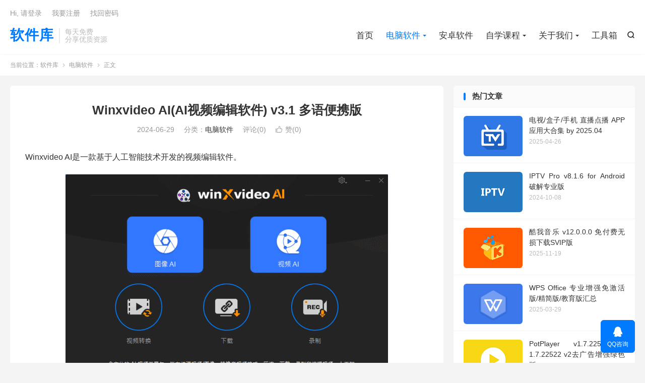

--- FILE ---
content_type: text/html; charset=UTF-8
request_url: https://www.ligonggong.com/37641.html
body_size: 9666
content:
<!DOCTYPE HTML>
<html lang="zh-CN" >
<head>
<meta charset="UTF-8">
<meta http-equiv="X-UA-Compatible" content="IE=edge">
<meta name="viewport" content="width=device-width, initial-scale=1.0, user-scalable=0, minimum-scale=1.0, maximum-scale=1.0">
<meta name="apple-mobile-web-app-title" content="软件库">
<meta http-equiv="Cache-Control" content="no-siteapp">
<title>Winxvideo AI(AI视频编辑软件) v3.1 多语便携版-软件库</title>
<meta name='robots' content='max-image-preview:large' />
	<style>img:is([sizes="auto" i], [sizes^="auto," i]) { contain-intrinsic-size: 3000px 1500px }</style>
	<link rel='dns-prefetch' href='//www.ligonggong.com' />
<link rel='stylesheet' id='wp-block-library-css' href='https://www.ligonggong.com/wp-includes/css/dist/block-library/style.min.css?ver=6.7.4' type='text/css' media='all' />
<style id='classic-theme-styles-inline-css' type='text/css'>
/*! This file is auto-generated */
.wp-block-button__link{color:#fff;background-color:#32373c;border-radius:9999px;box-shadow:none;text-decoration:none;padding:calc(.667em + 2px) calc(1.333em + 2px);font-size:1.125em}.wp-block-file__button{background:#32373c;color:#fff;text-decoration:none}
</style>
<style id='global-styles-inline-css' type='text/css'>
:root{--wp--preset--aspect-ratio--square: 1;--wp--preset--aspect-ratio--4-3: 4/3;--wp--preset--aspect-ratio--3-4: 3/4;--wp--preset--aspect-ratio--3-2: 3/2;--wp--preset--aspect-ratio--2-3: 2/3;--wp--preset--aspect-ratio--16-9: 16/9;--wp--preset--aspect-ratio--9-16: 9/16;--wp--preset--color--black: #000000;--wp--preset--color--cyan-bluish-gray: #abb8c3;--wp--preset--color--white: #ffffff;--wp--preset--color--pale-pink: #f78da7;--wp--preset--color--vivid-red: #cf2e2e;--wp--preset--color--luminous-vivid-orange: #ff6900;--wp--preset--color--luminous-vivid-amber: #fcb900;--wp--preset--color--light-green-cyan: #7bdcb5;--wp--preset--color--vivid-green-cyan: #00d084;--wp--preset--color--pale-cyan-blue: #8ed1fc;--wp--preset--color--vivid-cyan-blue: #0693e3;--wp--preset--color--vivid-purple: #9b51e0;--wp--preset--gradient--vivid-cyan-blue-to-vivid-purple: linear-gradient(135deg,rgba(6,147,227,1) 0%,rgb(155,81,224) 100%);--wp--preset--gradient--light-green-cyan-to-vivid-green-cyan: linear-gradient(135deg,rgb(122,220,180) 0%,rgb(0,208,130) 100%);--wp--preset--gradient--luminous-vivid-amber-to-luminous-vivid-orange: linear-gradient(135deg,rgba(252,185,0,1) 0%,rgba(255,105,0,1) 100%);--wp--preset--gradient--luminous-vivid-orange-to-vivid-red: linear-gradient(135deg,rgba(255,105,0,1) 0%,rgb(207,46,46) 100%);--wp--preset--gradient--very-light-gray-to-cyan-bluish-gray: linear-gradient(135deg,rgb(238,238,238) 0%,rgb(169,184,195) 100%);--wp--preset--gradient--cool-to-warm-spectrum: linear-gradient(135deg,rgb(74,234,220) 0%,rgb(151,120,209) 20%,rgb(207,42,186) 40%,rgb(238,44,130) 60%,rgb(251,105,98) 80%,rgb(254,248,76) 100%);--wp--preset--gradient--blush-light-purple: linear-gradient(135deg,rgb(255,206,236) 0%,rgb(152,150,240) 100%);--wp--preset--gradient--blush-bordeaux: linear-gradient(135deg,rgb(254,205,165) 0%,rgb(254,45,45) 50%,rgb(107,0,62) 100%);--wp--preset--gradient--luminous-dusk: linear-gradient(135deg,rgb(255,203,112) 0%,rgb(199,81,192) 50%,rgb(65,88,208) 100%);--wp--preset--gradient--pale-ocean: linear-gradient(135deg,rgb(255,245,203) 0%,rgb(182,227,212) 50%,rgb(51,167,181) 100%);--wp--preset--gradient--electric-grass: linear-gradient(135deg,rgb(202,248,128) 0%,rgb(113,206,126) 100%);--wp--preset--gradient--midnight: linear-gradient(135deg,rgb(2,3,129) 0%,rgb(40,116,252) 100%);--wp--preset--font-size--small: 13px;--wp--preset--font-size--medium: 20px;--wp--preset--font-size--large: 36px;--wp--preset--font-size--x-large: 42px;--wp--preset--spacing--20: 0.44rem;--wp--preset--spacing--30: 0.67rem;--wp--preset--spacing--40: 1rem;--wp--preset--spacing--50: 1.5rem;--wp--preset--spacing--60: 2.25rem;--wp--preset--spacing--70: 3.38rem;--wp--preset--spacing--80: 5.06rem;--wp--preset--shadow--natural: 6px 6px 9px rgba(0, 0, 0, 0.2);--wp--preset--shadow--deep: 12px 12px 50px rgba(0, 0, 0, 0.4);--wp--preset--shadow--sharp: 6px 6px 0px rgba(0, 0, 0, 0.2);--wp--preset--shadow--outlined: 6px 6px 0px -3px rgba(255, 255, 255, 1), 6px 6px rgba(0, 0, 0, 1);--wp--preset--shadow--crisp: 6px 6px 0px rgba(0, 0, 0, 1);}:where(.is-layout-flex){gap: 0.5em;}:where(.is-layout-grid){gap: 0.5em;}body .is-layout-flex{display: flex;}.is-layout-flex{flex-wrap: wrap;align-items: center;}.is-layout-flex > :is(*, div){margin: 0;}body .is-layout-grid{display: grid;}.is-layout-grid > :is(*, div){margin: 0;}:where(.wp-block-columns.is-layout-flex){gap: 2em;}:where(.wp-block-columns.is-layout-grid){gap: 2em;}:where(.wp-block-post-template.is-layout-flex){gap: 1.25em;}:where(.wp-block-post-template.is-layout-grid){gap: 1.25em;}.has-black-color{color: var(--wp--preset--color--black) !important;}.has-cyan-bluish-gray-color{color: var(--wp--preset--color--cyan-bluish-gray) !important;}.has-white-color{color: var(--wp--preset--color--white) !important;}.has-pale-pink-color{color: var(--wp--preset--color--pale-pink) !important;}.has-vivid-red-color{color: var(--wp--preset--color--vivid-red) !important;}.has-luminous-vivid-orange-color{color: var(--wp--preset--color--luminous-vivid-orange) !important;}.has-luminous-vivid-amber-color{color: var(--wp--preset--color--luminous-vivid-amber) !important;}.has-light-green-cyan-color{color: var(--wp--preset--color--light-green-cyan) !important;}.has-vivid-green-cyan-color{color: var(--wp--preset--color--vivid-green-cyan) !important;}.has-pale-cyan-blue-color{color: var(--wp--preset--color--pale-cyan-blue) !important;}.has-vivid-cyan-blue-color{color: var(--wp--preset--color--vivid-cyan-blue) !important;}.has-vivid-purple-color{color: var(--wp--preset--color--vivid-purple) !important;}.has-black-background-color{background-color: var(--wp--preset--color--black) !important;}.has-cyan-bluish-gray-background-color{background-color: var(--wp--preset--color--cyan-bluish-gray) !important;}.has-white-background-color{background-color: var(--wp--preset--color--white) !important;}.has-pale-pink-background-color{background-color: var(--wp--preset--color--pale-pink) !important;}.has-vivid-red-background-color{background-color: var(--wp--preset--color--vivid-red) !important;}.has-luminous-vivid-orange-background-color{background-color: var(--wp--preset--color--luminous-vivid-orange) !important;}.has-luminous-vivid-amber-background-color{background-color: var(--wp--preset--color--luminous-vivid-amber) !important;}.has-light-green-cyan-background-color{background-color: var(--wp--preset--color--light-green-cyan) !important;}.has-vivid-green-cyan-background-color{background-color: var(--wp--preset--color--vivid-green-cyan) !important;}.has-pale-cyan-blue-background-color{background-color: var(--wp--preset--color--pale-cyan-blue) !important;}.has-vivid-cyan-blue-background-color{background-color: var(--wp--preset--color--vivid-cyan-blue) !important;}.has-vivid-purple-background-color{background-color: var(--wp--preset--color--vivid-purple) !important;}.has-black-border-color{border-color: var(--wp--preset--color--black) !important;}.has-cyan-bluish-gray-border-color{border-color: var(--wp--preset--color--cyan-bluish-gray) !important;}.has-white-border-color{border-color: var(--wp--preset--color--white) !important;}.has-pale-pink-border-color{border-color: var(--wp--preset--color--pale-pink) !important;}.has-vivid-red-border-color{border-color: var(--wp--preset--color--vivid-red) !important;}.has-luminous-vivid-orange-border-color{border-color: var(--wp--preset--color--luminous-vivid-orange) !important;}.has-luminous-vivid-amber-border-color{border-color: var(--wp--preset--color--luminous-vivid-amber) !important;}.has-light-green-cyan-border-color{border-color: var(--wp--preset--color--light-green-cyan) !important;}.has-vivid-green-cyan-border-color{border-color: var(--wp--preset--color--vivid-green-cyan) !important;}.has-pale-cyan-blue-border-color{border-color: var(--wp--preset--color--pale-cyan-blue) !important;}.has-vivid-cyan-blue-border-color{border-color: var(--wp--preset--color--vivid-cyan-blue) !important;}.has-vivid-purple-border-color{border-color: var(--wp--preset--color--vivid-purple) !important;}.has-vivid-cyan-blue-to-vivid-purple-gradient-background{background: var(--wp--preset--gradient--vivid-cyan-blue-to-vivid-purple) !important;}.has-light-green-cyan-to-vivid-green-cyan-gradient-background{background: var(--wp--preset--gradient--light-green-cyan-to-vivid-green-cyan) !important;}.has-luminous-vivid-amber-to-luminous-vivid-orange-gradient-background{background: var(--wp--preset--gradient--luminous-vivid-amber-to-luminous-vivid-orange) !important;}.has-luminous-vivid-orange-to-vivid-red-gradient-background{background: var(--wp--preset--gradient--luminous-vivid-orange-to-vivid-red) !important;}.has-very-light-gray-to-cyan-bluish-gray-gradient-background{background: var(--wp--preset--gradient--very-light-gray-to-cyan-bluish-gray) !important;}.has-cool-to-warm-spectrum-gradient-background{background: var(--wp--preset--gradient--cool-to-warm-spectrum) !important;}.has-blush-light-purple-gradient-background{background: var(--wp--preset--gradient--blush-light-purple) !important;}.has-blush-bordeaux-gradient-background{background: var(--wp--preset--gradient--blush-bordeaux) !important;}.has-luminous-dusk-gradient-background{background: var(--wp--preset--gradient--luminous-dusk) !important;}.has-pale-ocean-gradient-background{background: var(--wp--preset--gradient--pale-ocean) !important;}.has-electric-grass-gradient-background{background: var(--wp--preset--gradient--electric-grass) !important;}.has-midnight-gradient-background{background: var(--wp--preset--gradient--midnight) !important;}.has-small-font-size{font-size: var(--wp--preset--font-size--small) !important;}.has-medium-font-size{font-size: var(--wp--preset--font-size--medium) !important;}.has-large-font-size{font-size: var(--wp--preset--font-size--large) !important;}.has-x-large-font-size{font-size: var(--wp--preset--font-size--x-large) !important;}
:where(.wp-block-post-template.is-layout-flex){gap: 1.25em;}:where(.wp-block-post-template.is-layout-grid){gap: 1.25em;}
:where(.wp-block-columns.is-layout-flex){gap: 2em;}:where(.wp-block-columns.is-layout-grid){gap: 2em;}
:root :where(.wp-block-pullquote){font-size: 1.5em;line-height: 1.6;}
</style>
<link rel='stylesheet' id='style-css' href='https://www.ligonggong.com/wp-content/themes/dux/style.css?ver=9.1' type='text/css' media='all' />
<link rel='stylesheet' id='erphpdown-css' href='https://www.ligonggong.com/wp-content/plugins/erphpdown/static/erphpdown.css?ver=17.3' type='text/css' media='screen' />
<script type="text/javascript" src="https://www.ligonggong.com/wp-content/themes/dux/assets/js/libs/jquery.min.js?ver=9.1" id="jquery-js"></script>
<link rel="https://api.w.org/" href="https://www.ligonggong.com/wp-json/" /><link rel="alternate" title="JSON" type="application/json" href="https://www.ligonggong.com/wp-json/wp/v2/posts/37641" /><link rel="canonical" href="https://www.ligonggong.com/37641.html" />
<link rel="alternate" title="oEmbed (JSON)" type="application/json+oembed" href="https://www.ligonggong.com/wp-json/oembed/1.0/embed?url=https%3A%2F%2Fwww.ligonggong.com%2F37641.html" />
<link rel="alternate" title="oEmbed (XML)" type="text/xml+oembed" href="https://www.ligonggong.com/wp-json/oembed/1.0/embed?url=https%3A%2F%2Fwww.ligonggong.com%2F37641.html&#038;format=xml" />
<style id="erphpdown-custom">.erphpdown-default, .erphpdown-see{padding: 15px 25px !important;border: none !important;background: #f5f5f5;}.erphpdown-default > legend{display: none !important;}.erphpdown-default .erphpdown-child{border: none !important;background: #e8e8e8;padding: 25px 15px 15px !important;margin: 10px 0 !important;}.erphpdown-default .erphpdown-child > legend{position: absolute;top: 0;background: #d4d4d4;color: #444;padding: 0 8px !important}</style>
<meta name="keywords" content="AI视频编辑软件,电脑软件">
<meta name="description" content="Winxvideo AI是一款基于人工智能技术开发的视频编辑软件。   软件功能 视频剪辑：用户可以通过简单的操作剪辑、裁剪、合并和拼接视频片段。 视频特效：软件提供了多种特效、滤镜和转场效果，用户可以为视频添加各种视觉效果和过渡效果。 字幕和贴纸：用户可以添加文字字幕和贴纸，使视频更加生动有趣。 音频编辑：软件支持音">
<meta property="og:type" content="acticle">
<meta property="og:site_name" content="软件库">
<meta property="og:title" content="Winxvideo AI(AI视频编辑软件) v3.1 多语便携版">
<meta property="og:description" content="Winxvideo AI是一款基于人工智能技术开发的视频编辑软件。 软件功能 视频剪辑：用户可以通过简单的操作剪辑、裁剪、合并和拼接视频片段。 视频特效：软件提供了多种特效、滤镜和转场效果，用户可以为视频添加各种视觉效果和过渡效果。 字幕和...">
<meta property="og:url" content="https://www.ligonggong.com/37641.html">
<meta property="og:image" content="https://www.ligonggong.com/wp-content/uploads/2024/06/9fb41-d5e1f6bbc4e0add.png">
<meta property="twitter:card" content="summary_large_image">
<meta property="twitter:title" content="Winxvideo AI(AI视频编辑软件) v3.1 多语便携版">
<meta property="twitter:description" content="Winxvideo AI是一款基于人工智能技术开发的视频编辑软件。 软件功能 视频剪辑：用户可以通过简单的操作剪辑、裁剪、合并和拼接视频片段。 视频特效：软件提供了多种特效、滤镜和转场效果，用户可以为视频添加各种视觉效果和过渡效果。 字幕和...">
<meta property="twitter:url" content="https://www.ligonggong.com/37641.html">
<meta property="twitter:image" content="https://www.ligonggong.com/wp-content/uploads/2024/06/9fb41-d5e1f6bbc4e0add.png">
<style>.container{max-width:1320px}</style><meta name="referrer" content="no-referrer" /><link rel="amphtml" href="https://www.ligonggong.com/37641.html/amp"><link rel="shortcut icon" href="https://www.ligonggong.com/favicon.ico">
</head>
<body class="post-template-default single single-post postid-37641 single-format-standard home m-excerpt-cat m-excerpt-desc comment-open site-layout-2 text-justify-on m-sidebar m-list-thumb-left m-user-on">
<header class="header">
	<div class="container">
		<div class="logo logo-text"><a href="https://www.ligonggong.com" title="软件库-分享互联网优质资源！">软件库</a></div>		<div class="brand">每天免费<br>分享优质资源</div>											<div class="navto-search search-show"><i class="tbfa">&#xe611;</i></div>
							<ul class="site-nav site-navbar">
			<li><a href="https://www.ligonggong.com">首页</a></li>
<li class="current-post-ancestor current-menu-parent menu-item-has-children"><a href="https://www.ligonggong.com/soft">电脑软件</a>
<ul class="sub-menu">
	<li><a href="https://www.ligonggong.com/soft/guanfang">官方原版</a></li>
	<li><a href="https://www.ligonggong.com/soft/%e6%93%8d%e4%bd%9c%e7%b3%bb%e7%bb%9f">操作系统</a></li>
</ul>
</li>
<li><a href="https://www.ligonggong.com/shouji">安卓软件</a></li>
<li class="menu-item-has-children"><a href="https://www.ligonggong.com/book">自学课程</a>
<ul class="sub-menu">
	<li><a href="https://www.ligonggong.com/book/pingtai">热门平台</a></li>
	<li><a href="https://www.ligonggong.com/book/zimeiti">自媒体运营</a></li>
	<li><a href="https://www.ligonggong.com/book/photo">拍摄剪辑</a></li>
	<li><a href="https://www.ligonggong.com/book/bangong">办公技能</a></li>
	<li><a href="https://www.ligonggong.com/book/biancheng">编程开发</a></li>
	<li><a href="https://www.ligonggong.com/book/like">兴趣爱好</a></li>
	<li><a href="https://www.ligonggong.com/book/ai">AI课程</a></li>
	<li><a href="https://www.ligonggong.com/book/yingyu">英语相关</a></li>
	<li><a href="https://www.ligonggong.com/book/qinzi">家庭亲子</a></li>
	<li><a href="https://www.ligonggong.com/book/kecheng">小学初中高中课程</a></li>
</ul>
</li>
<li class="menu-item-has-children"><a href="https://www.ligonggong.com/us">关于我们</a>
<ul class="sub-menu">
	<li><a href="https://www.ligonggong.com/us/qinquan">关于侵权</a></li>
	<li><a href="https://www.ligonggong.com/us/join">关于注册</a></li>
	<li><a href="https://www.ligonggong.com/us/yewu">商务合作</a></li>
	<li><a href="https://www.ligonggong.com/us/zanzhu">赞助我们</a></li>
</ul>
</li>
<li><a href="https://www.ligonggong.com/nav">工具箱</a></li>
		</ul>
					<div class="topbar">
				<ul class="site-nav topmenu">
														</ul>
															<a rel="nofollow" href="javascript:;" class="signin-loader">Hi, 请登录</a>
						&nbsp; &nbsp; <a rel="nofollow" href="javascript:;" class="signup-loader">我要注册</a>
						&nbsp; &nbsp; <a rel="nofollow" href="https://www.ligonggong.com/mima">找回密码</a>
												</div>
																<a rel="nofollow" href="javascript:;" class="signin-loader m-icon-user"><i class="tbfa">&#xe641;</i></a>
										</div>
</header>
	<div class="m-icon-nav">
		<i class="tbfa">&#xe612;</i>
		<i class="tbfa">&#xe606;</i>
	</div>
<div class="site-search">
	<div class="container">
		<form method="get" class="site-search-form" action="https://www.ligonggong.com/">
    <input class="search-input" name="s" type="text" placeholder="输入关键字" value="" required="required">
    <button class="search-btn" type="submit"><i class="tbfa">&#xe611;</i></button>
</form>	</div>
</div>
	<div class="breadcrumbs">
		<div class="container">当前位置：<a href="https://www.ligonggong.com">软件库</a> <small><i class="tbfa">&#xe87e;</i></small> <a href="https://www.ligonggong.com/soft">电脑软件</a> <small><i class="tbfa">&#xe87e;</i></small> 正文</div>
	</div>
<section class="container">
	<div class="content-wrap">
	<div class="content">
						<header class="article-header">
			<h1 class="article-title"><a href="https://www.ligonggong.com/37641.html">Winxvideo AI(AI视频编辑软件) v3.1 多语便携版</a></h1>
			<div class="article-meta">
				<span class="item">2024-06-29</span>												<span class="item">分类：<a href="https://www.ligonggong.com/soft" rel="category tag">电脑软件</a></span>
								<span class="item">评论(0)</span>															<a href="javascript:;" etap="like" class="item item-like" data-pid="37641"><i class="tbfa">&#xe64c;</i>赞(<span>0</span>)</a>																	<span class="item"></span>
			</div>
		</header>
		<article class="article-content">
									<p>Winxvideo AI是一款基于人工智能技术开发的视频编辑软件。</p>
<p><img fetchpriority="high" decoding="async" class="entered lazyloaded aligncenter" src="https://www.ligonggong.com/wp-content/uploads/2024/06/9fb41-d5e1f6bbc4e0add.png" alt="Winxvideo AI(AI视频编辑工具) v3.0 中文直装版" width="640" height="443" data-lazy-src="https://www.ligonggong.com/wp-content/uploads/2024/06/9fb41-d5e1f6bbc4e0add.png" data-ll-status="loaded" /></p>
<h3 id="title-0">软件功能</h3>
<p>视频剪辑：用户可以通过简单的操作剪辑、裁剪、合并和拼接视频片段。<br />
视频特效：软件提供了多种特效、滤镜和转场效果，用户可以为视频添加各种视觉效果和过渡效果。<br />
字幕和贴纸：用户可以添加文字字幕和贴纸，使视频更加生动有趣。<br />
音频编辑：软件支持音频的添加、剪辑、调节和混音等功能，用户可以为视频添加背景音乐或调整音频的音量。<br />
视频导出：编辑完成后，用户可以将视频导出保存为常见的视频格式，如MP4、MOV等。</p>
<h3 id="title-1">软件特点</h3>
<p>强大的人工智能技术：Winxvideo AI利用人工智能技术，可以智能识别视频中的场景、人物和动作，并提供相应的特效和滤镜选择，让用户轻松为视频添加各种效果。<br />
简洁易用的界面：软件界面设计简洁清晰，操作方式简单明了，即使是没有编辑经验的用户也可以迅速上手。<br />
快速处理速度：Winxvideo AI采用先进的编码和处理算法，可以在短时间内完成视频的编辑和导出，提高用户的工作效率。<br />
多平台支持：软件可以在多种操作系统上运行，包括Windows、Mac和Linux等。<br />
持续更新和优化：开发者团队会不断对软件进行更新和优化，添加新功能，修复bug，并提供技术支持，确保用户始终拥有最好的使用体验。</p>
<h3 id="title-2">下载地址</h3>
<p><a rel="nofollow" href="https://www.123pan.com/s/GZ39-CzUWd.html">https://www.123pan.com/s/GZ39-CzUWd.html</a></p>
<p><a rel="nofollow" href="https://pan.baidu.com/s/17vMUKnhiJCfnPR7fUoe0ew">https://pan.baidu.com/s/17vMUKnhiJCfnPR7fUoe0ew</a></p>
					</article>
						            <div class="post-actions">
            	<a href="javascript:;" etap="like" class="post-like action action-like" data-pid="37641"><i class="tbfa">&#xe64c;</i>赞(<span>0</span>)</a>            	            	            </div>
        				
		
		
		
		
				<div class="relates relates-textcol2"><div class="title"><h3>相关推荐</h3></div><ul><li><a href="https://www.ligonggong.com/44274.html">MoeKoeMusic 酷狗音乐第三方 v1.5.3 自动领会员</a></li><li><a href="https://www.ligonggong.com/43022.html">蚂蚁下载管家 Ant Download Manager v2.16.0 多语便携版</a></li><li><a href="https://www.ligonggong.com/37040.html">猫眼浏览器 (Catsxp) v5.10.3 官方便携版</a></li><li><a href="https://www.ligonggong.com/30228.html">文件快速复制工具FastCopy v5.11.1 中文绿色版</a></li><li><a href="https://www.ligonggong.com/43535.html">CyberLink PowerDirector(威力导演2026) v24.0.1003.0 旗舰版</a></li><li><a href="https://www.ligonggong.com/7583.html">屏幕截图软件 FastStone Capture v11.1 绿色汉化版</a></li><li><a href="https://www.ligonggong.com/43517.html">洛雪音乐 免费音乐播放下载 v2.11.0 / 2.12.0 beta9 中文绿色版</a></li><li><a href="https://www.ligonggong.com/43513.html">微信正式版WeChat v4.1.1.16 多开防撤回带提示绿色版</a></li><li><a href="https://www.ligonggong.com/43509.html">K-Lite Mega/FULL Codec Pack(视频解码器) v19.2.0 / 19.2.4 Beta</a></li><li><a href="https://www.ligonggong.com/43505.html">Biniware Run(应用快速启动工具) v7.7.0.0 中文绿色版</a></li></ul></div>				<div class="title" id="comments">
	<h3>评论 <small>抢沙发</small></h3>
</div>
<div id="respond" class="no_webshot">
			<div class="comment-signarea">
			<h3 class="text-muted">评论前必须登录！</h3>
			<p>
									<a rel="nofollow" href="javascript:;" class="btn btn-primary signin-loader">立即登录</a> &nbsp; <a rel="nofollow" href="javascript:;" class="btn btn-default signup-loader">注册</a>
							</p>
		</div>
	</div>
	</div>
	</div>
	<div class="sidebar">
	<div class="widget widget_ui_posts"><h3>热门文章</h3><ul><li><a target="_blank" href="https://www.ligonggong.com/6525.html"><span class="thumbnail"><img data-src="https://www.ligonggong.com/wp-content/uploads/2024/03/17af5a003cf8f32-89.png" alt="电视/盒子/手机 直播点播 APP应用大合集 by 2025.04-软件库" src="https://www.ligonggong.com/wp-content/themes/dux/assets/img/thumbnail.png" class="thumb"></span><span class="text">电视/盒子/手机 直播点播 APP应用大合集 by 2025.04</span><span class="muted">2025-04-26</span></a></li><li><a target="_blank" href="https://www.ligonggong.com/9877.html"><span class="thumbnail"><img data-src="https://www.ligonggong.com/wp-content/uploads/2024/10/f4dd85d7616e2a5.png" alt="IPTV Pro v8.1.6 for Android 破解专业版-软件库" src="https://www.ligonggong.com/wp-content/themes/dux/assets/img/thumbnail.png" class="thumb"></span><span class="text">IPTV Pro v8.1.6 for Android 破解专业版</span><span class="muted">2024-10-08</span></a></li><li><a target="_blank" href="https://www.ligonggong.com/2926.html"><span class="thumbnail"><img data-src="https://www.ligonggong.com/wp-content/uploads/2025/01/611ea81f7b51d92-5.png" alt="酷我音乐 v12.0.0.0 免付费无损下载SVIP版-软件库" src="https://www.ligonggong.com/wp-content/themes/dux/assets/img/thumbnail.png" class="thumb"></span><span class="text">酷我音乐 v12.0.0.0 免付费无损下载SVIP版</span><span class="muted">2025-11-19</span></a></li><li><a target="_blank" href="https://www.ligonggong.com/31356.html"><span class="thumbnail"><img data-src="https://www.ligonggong.com/wp-content/uploads/2025/03/wps-app.png" alt="WPS Office 专业增强免激活版/精简版/教育版汇总-软件库" src="https://www.ligonggong.com/wp-content/themes/dux/assets/img/thumbnail.png" class="thumb"></span><span class="text">WPS Office 专业增强免激活版/精简版/教育版汇总</span><span class="muted">2025-03-29</span></a></li><li><a target="_blank" href="https://www.ligonggong.com/42863.html"><span class="thumbnail"><img data-src="https://www.ligonggong.com/wp-content/uploads/2025/04/956c4e87797ba98.png" alt="PotPlayer v1.7.22508 / 1.7.22522 v2去广告增强绿色版-软件库" src="https://www.ligonggong.com/wp-content/themes/dux/assets/img/thumbnail.png" class="thumb"></span><span class="text">PotPlayer v1.7.22508 / 1.7.22522 v2去广告增强绿色版</span><span class="muted">2025-04-26</span></a></li><li><a target="_blank" href="https://www.ligonggong.com/8879.html"><span class="thumbnail"><img data-src="https://www.ligonggong.com/wp-content/uploads/2024/05/062e9d0a882174b.png" alt="Bandizip v7.37 正式版破解专业版 优秀的免费解压缩软件-软件库" src="https://www.ligonggong.com/wp-content/themes/dux/assets/img/thumbnail.png" class="thumb"></span><span class="text">Bandizip v7.37 正式版破解专业版 优秀的免费解压缩软件</span><span class="muted">2025-04-26</span></a></li></ul></div><div class="widget widget_ui_tags"><h3>热门标签</h3><div class="items"><a href="https://www.ligonggong.com/tag/vip" title="VIP">VIP<span>(158)</span></a><a href="https://www.ligonggong.com/tag/wordpress" title="WordPress">WordPress<span>(119)</span></a><a href="https://www.ligonggong.com/tag/wordpress%e6%95%99%e7%a8%8b" title="wordpress教程">wordpress教程<span>(72)</span></a><a href="https://www.ligonggong.com/tag/android" title="Android">Android<span>(46)</span></a><a href="https://www.ligonggong.com/tag/%e5%ae%89%e5%8d%93" title="安卓">安卓<span>(24)</span></a><a href="https://www.ligonggong.com/tag/%e6%a8%8a%e7%99%bb%e8%af%bb%e4%b9%a6" title="樊登读书">樊登读书<span>(18)</span></a><a href="https://www.ligonggong.com/tag/%e6%8a%96%e9%9f%b3" title="抖音">抖音<span>(16)</span></a><a href="https://www.ligonggong.com/tag/wordpresszhuti" title="wordpress主题">wordpress主题<span>(15)</span></a><a href="https://www.ligonggong.com/tag/%e8%bd%af%e4%bb%b6%e5%ba%93" title="软件库">软件库<span>(15)</span></a><a href="https://www.ligonggong.com/tag/%e8%bf%85%e9%9b%b7" title="迅雷">迅雷<span>(15)</span></a><a href="https://www.ligonggong.com/tag/%e5%8e%bb%e5%b9%bf%e5%91%8a" title="去广告">去广告<span>(14)</span></a><a href="https://www.ligonggong.com/tag/wordpressplus" title="wordpress插件">wordpress插件<span>(14)</span></a><a href="https://www.ligonggong.com/tag/%e7%9b%b4%e6%92%adapp" title="直播app">直播app<span>(14)</span></a><a href="https://www.ligonggong.com/tag/%e7%bd%91%e6%98%93%e4%ba%91%e9%9f%b3%e4%b9%90" title="网易云音乐">网易云音乐<span>(13)</span></a><a href="https://www.ligonggong.com/tag/autocad" title="Autocad">Autocad<span>(13)</span></a><a href="https://www.ligonggong.com/tag/xiazaigongju" title="下载工具">下载工具<span>(13)</span></a><a href="https://www.ligonggong.com/tag/%e8%87%aa%e5%ad%a6%e8%af%be%e7%a8%8b" title="自学课程">自学课程<span>(13)</span></a><a href="https://www.ligonggong.com/tag/%e8%b0%b7%e6%ad%8c%e6%b5%8f%e8%a7%88%e5%99%a8" title="谷歌浏览器">谷歌浏览器<span>(12)</span></a><a href="https://www.ligonggong.com/tag/photoshop" title="Photoshop">Photoshop<span>(12)</span></a><a href="https://www.ligonggong.com/tag/wps-office" title="WPS Office">WPS Office<span>(12)</span></a><a href="https://www.ligonggong.com/tag/%e6%a8%8a%e7%99%bb%e8%af%bb%e4%b9%a62020" title="樊登读书2020">樊登读书2020<span>(12)</span></a><a href="https://www.ligonggong.com/tag/%e7%bb%bf%e8%89%b2%e7%89%88" title="绿色版">绿色版<span>(11)</span></a><a href="https://www.ligonggong.com/tag/%e9%9f%b3%e4%b9%90%e6%92%ad%e6%94%be%e5%99%a8" title="音乐播放器">音乐播放器<span>(11)</span></a><a href="https://www.ligonggong.com/tag/%e6%95%b0%e6%8d%ae%e6%81%a2%e5%a4%8d%e8%bd%af%e4%bb%b6" title="数据恢复软件">数据恢复软件<span>(11)</span></a><a href="https://www.ligonggong.com/tag/bilibili" title="bilibili">bilibili<span>(10)</span></a><a href="https://www.ligonggong.com/tag/%e7%99%be%e5%ba%a6%e7%bd%91%e7%9b%98" title="百度网盘">百度网盘<span>(10)</span></a><a href="https://www.ligonggong.com/tag/%e9%85%b7%e6%88%91%e9%9f%b3%e4%b9%90" title="酷我音乐">酷我音乐<span>(10)</span></a><a href="https://www.ligonggong.com/tag/%e6%a8%8a%e7%99%bb%e8%af%bb%e4%b9%a6%e7%99%be%e5%ba%a6%e4%ba%91" title="樊登读书百度云">樊登读书百度云<span>(10)</span></a><a href="https://www.ligonggong.com/tag/java" title="java">java<span>(9)</span></a><a href="https://www.ligonggong.com/tag/qq" title="QQ">QQ<span>(8)</span></a></div></div></div></section>

<footer class="footer">
	<div class="container">
							<div class="fcode">
				<p>
	<span style="font-size:14px;">免责声明：本站发布的系统与软件仅为个人学习测试使用，不得用于任何商业用途。如侵犯到您的权益，请发邮件至 : missyou6000#163.com</span>
</p>
<span style="font-size:14px;">Copyright @&nbsp; <span style="color:#E53333;"><strong>软件库</strong></span><span style="color:#E53333;">&nbsp;</span> &nbsp; &nbsp;|&nbsp; &nbsp;Powered by WP&nbsp; &nbsp;|&nbsp; &nbsp;<a href="/guidang">文章归档</a>&nbsp;</span><br />			</div>
				<p>&copy; 2020-2026 &nbsp; <a href="https://www.ligonggong.com">软件库</a> &nbsp; </p>
				<script charset="UTF-8" id="LA_COLLECT" src="//sdk.51.la/js-sdk-pro.min.js"></script>
<script>LA.init({id:"Jgk5Fja950nQuZrD",ck:"Jgk5Fja950nQuZrD"})</script>	</div>
</footer>
<div class="karbar karbar-rb"><ul><li><a rel="nofollow" target="_blank" href="http://wpa.qq.com/msgrd?v=3&uin=68705164&site=qq&menu=yes"><i class="tbfa">&#xe60f;</i><span>QQ咨询</span></a><span class="karbar-qrcode-wrap karbar-qrcode-mini">68705164</span></li><li class="karbar-totop"><a rel="nofollow" href="javascript:(TBUI.scrollTo());"><i class="tbfa">&#xe613;</i><span>回顶部</span></a></li></ul></div>
<div class="sign">
		<div class="sign-mask"></div>
		<div class="sign-tips"></div>
		<form class="-in">
			<h4><small class="signup-loader">切换注册</small>登录</h4>
			<div class="-item">
				<label>用户名或邮箱</label>
				<input type="text" name="username" class="ipt" placeholder="用户名或邮箱">
			</div>
			<div class="-item">
				<a href="https://www.ligonggong.com/mima">找回密码</a>
				<label>密码</label>
				<input type="password" name="password" class="ipt" placeholder="登录密码">
			</div>
			<div class="sign-submit">
				<input type="button" class="btn btn-primary btn-block signinsubmit-loader" name="submit" value="登录" id="site_login">
				<input type="hidden" name="action" value="signin">
				<label><input type="checkbox" checked="checked" name="remember" value="forever">记住我</label>
			</div>
		</form>
		<form class="-up">
			<h4><small class="signin-loader">切换登录</small>注册</h4>
			<div class="-item">
				<label>用户名</label>
				<input type="text" name="name" class="ipt" placeholder="设置用户名">
			</div>
			<div class="-item">
				<label>邮箱</label>
				<input type="email" name="email" class="ipt" placeholder="邮箱">
			</div>
			<div class="-item -item-yzm">
				<label>邮箱验证码</label>
				<input type="text" name="captcha" class="ipt" placeholder="验证码">
				<input type="button" class="btn btn-default signcaptcha-loader" value="获取验证码">
			</div>
			<div class="-item">
				<label>设置密码</label>
				<input type="password" name="password" class="ipt" placeholder="设置6位以上的密码">
			</div>
			<!-- 添加邀请码字段 -->
    <div class="-item">
        <label>邀请码</label>
        <div style="display: flex; align-items: center;">
            <input type="text" name="ashuwp_invitation_code" class="ipt" placeholder="请输入邀请码" required style="flex: 1; padding: 10px; border: 1px solid #ccc; border-radius: 4px; font-size: 14px;">
            <a href="https://m.wwwwqq.com/uu15ze" target="_blank" style="margin-left: 10px; color: red; text-decoration: none; font-size: 14px;">获取邀请码</a>
        </div>
    </div>
			<div class="sign-submit">
				<input type="button" class="btn btn-primary btn-block signupsubmit-loader" name="submit" value="快速注册" id="site_register">
				<input type="hidden" name="action" value="signup">
			</div>
		</form>
	</div>
<script>window.TBUI={"www":"https:\/\/www.ligonggong.com","uri":"https:\/\/www.ligonggong.com\/wp-content\/themes\/dux","ajaxurl":"https:\/\/www.ligonggong.com\/wp-admin\/admin-ajax.php","ver":"9.1","roll":"1","copyoff":0,"ajaxpager":"0","fullimage":"1","captcha":0,"captcha_comment":1,"captcha_login":1,"captcha_register":1,"table_scroll_m":1,"table_scroll_w":"800","pre_color":1,"pre_copy":1,"lang":{"copy":"\u590d\u5236","copy_success":"\u5df2\u590d\u5236","comment_loading":"\u8bc4\u8bba\u63d0\u4ea4\u4e2d...","comment_cancel_edit":"\u53d6\u6d88\u7f16\u8f91","loadmore":"\u52a0\u8f7d\u66f4\u591a","like_login":"\u70b9\u8d5e\u8bf7\u5148\u767b\u5f55","liked":"\u4f60\u5df2\u8d5e\uff01","delete_post":"\u786e\u5b9a\u5220\u9664\u8fd9\u4e2a\u6587\u7ae0\u5417\uff1f","read_post_all":"\u70b9\u51fb\u9605\u8bfb\u4f59\u4e0b\u5168\u6587","copy_wechat":"\u5fae\u4fe1\u53f7\u5df2\u590d\u5236","sign_password_less":"\u5bc6\u7801\u592a\u77ed\uff0c\u81f3\u5c116\u4f4d","sign_username_none":"\u7528\u6237\u540d\u4e0d\u80fd\u4e3a\u7a7a","sign_email_error":"\u90ae\u7bb1\u683c\u5f0f\u9519\u8bef","sign_vcode_loading":"\u9a8c\u8bc1\u7801\u83b7\u53d6\u4e2d","sign_vcode_new":" \u79d2\u91cd\u65b0\u83b7\u53d6"},"turnstile_key":""}</script>
<script>window._ERPHPDOWN = {"uri":"https://www.ligonggong.com/wp-content/plugins/erphpdown", "payment": "1", "wppay": "link", "tuan":"", "danmu": "0", "author": "mobantu"}</script>
<!--FOOTER_CODE_START-->
<script async src="https://pagead2.googlesyndication.com/pagead/js/adsbygoogle.js?client=ca-pub-1930695913911172"
     crossorigin="anonymous"></script>
<!--FOOTER_CODE_END-->
<script type="text/javascript" src="https://www.ligonggong.com/wp-content/themes/dux/assets/js/loader.js?ver=9.1" id="loader-js"></script>
<script type="text/javascript" id="erphpdown-js-extra">
/* <![CDATA[ */
var _ERPHP = {"ajaxurl":"https:\/\/www.ligonggong.com\/wp-admin\/admin-ajax.php"};
/* ]]> */
</script>
<script type="text/javascript" src="https://www.ligonggong.com/wp-content/plugins/erphpdown/static/erphpdown.js?ver=17.3" id="erphpdown-js"></script>
<link rel="stylesheet" type="text/css" rel="external nofollow" target="_blank" href="https://cdn.bootcss.com/sweetalert/1.1.3/sweetalert.min.css" ><script src="https://cdn.bootcss.com/sweetalert/1.1.3/sweetalert.min.js"></script><script>document.body.oncopy = function() { swal("复制成功！", "转载请务必保留原文链接，申明来源，谢谢合作！！","success");};</script></body>
</html>
<!--
Performance optimized by W3 Total Cache. Learn more: https://www.boldgrid.com/w3-total-cache/?utm_source=w3tc&utm_medium=footer_comment&utm_campaign=free_plugin

使用页面缓存Redis 
延迟加载

Served from: ligonggong.com @ 2026-01-17 13:02:31 by W3 Total Cache
-->

--- FILE ---
content_type: text/html; charset=utf-8
request_url: https://www.google.com/recaptcha/api2/aframe
body_size: 264
content:
<!DOCTYPE HTML><html><head><meta http-equiv="content-type" content="text/html; charset=UTF-8"></head><body><script nonce="1dodsnvEmZPm7wF168jaaw">/** Anti-fraud and anti-abuse applications only. See google.com/recaptcha */ try{var clients={'sodar':'https://pagead2.googlesyndication.com/pagead/sodar?'};window.addEventListener("message",function(a){try{if(a.source===window.parent){var b=JSON.parse(a.data);var c=clients[b['id']];if(c){var d=document.createElement('img');d.src=c+b['params']+'&rc='+(localStorage.getItem("rc::a")?sessionStorage.getItem("rc::b"):"");window.document.body.appendChild(d);sessionStorage.setItem("rc::e",parseInt(sessionStorage.getItem("rc::e")||0)+1);localStorage.setItem("rc::h",'1768626154107');}}}catch(b){}});window.parent.postMessage("_grecaptcha_ready", "*");}catch(b){}</script></body></html>

--- FILE ---
content_type: text/css
request_url: https://www.ligonggong.com/wp-content/themes/dux/style.css?ver=9.1
body_size: 30314
content:
/*!
 * Theme Name: DUX
 * Description: better theme by themebetter
 * Theme URI: https://themebetter.com/theme/dux
 * Author: themebetter.com
 * Author URI: https://themebetter.com/
 * Version: 9.1
 */:root{--tb--main: #007bff;--tb--base: #333;--tb--dark: #202935;--tb--white: #fff;--tb--bdbg: #f4f4f4;--tb--tint: #fbfbfb;--tb--line: #f3f3f3;--tb--gray: #999}.darking:root{--tb--base: #ccc;--tb--dark: #14181b;--tb--white: #14181b;--tb--bdbg: #0c0f14;--tb--tint: #1d2025;--tb--line: #1d2025;--tb--gray: #555}.container::after{display:block;clear:both;content:""}.widget_ui_topics strong,.footer-menu dt,.widget_ui_tags .items a,.widget-navcontent .item-01 li,.liangdian strong,.plinks ul li a,.tagslist li p,.comt-title p{overflow:hidden;text-overflow:ellipsis;white-space:nowrap}*,*:before,*:after{box-sizing:border-box}html{-webkit-text-size-adjust:100%}a{color:var(--tb--base);text-decoration:none;outline:0}a:hover{color:var(--tb--main);text-decoration:none}a:focus{outline:0;text-decoration:none}video,embed,iframe,img{display:block;max-width:100%}ul,ol{list-style:none;margin:0;padding:0}main{display:block}h1,h2,h3,h4,h5,h6{margin:0}hr{box-sizing:content-box;height:0;overflow:visible}pre{font-family:monospace;font-size:1em}abbr[title]{border-bottom:none;text-decoration:underline;-webkit-text-decoration:underline dotted;text-decoration:underline dotted}b,strong{font-weight:bolder}code,kbd,samp{font-family:monospace,monospace;font-size:1em}small{font-size:80%}sub,sup{font-size:75%;line-height:0;position:relative;vertical-align:baseline}sub{bottom:-0.25em}sup{top:-0.5em}img{border-style:none}button,input,optgroup,select,textarea{font-family:inherit;font-size:100%;margin:0}button,input{overflow:visible}button,select{text-transform:none}button,[type=button],[type=reset],[type=submit]{-webkit-appearance:button;-moz-appearance:button;appearance:button}button::-moz-focus-inner,[type=button]::-moz-focus-inner,[type=reset]::-moz-focus-inner,[type=submit]::-moz-focus-inner{border-style:none;padding:0}button:-moz-focusring,[type=button]:-moz-focusring,[type=reset]:-moz-focusring,[type=submit]:-moz-focusring{outline:1px dotted ButtonText}fieldset{padding:.35em .75em .625em}legend{box-sizing:border-box;color:inherit;display:table;max-width:100%;padding:0;white-space:normal}progress{vertical-align:baseline}textarea{overflow:auto}[type=checkbox],[type=radio]{box-sizing:border-box;padding:0}[type=number]::-webkit-inner-spin-button,[type=number]::-webkit-outer-spin-button{height:auto}[type=search]{-webkit-appearance:textfield;-moz-appearance:textfield;appearance:textfield;outline-offset:-2px}[type=search]::-webkit-search-decoration{-webkit-appearance:none;appearance:none}::-webkit-file-upload-button{-webkit-appearance:button;appearance:button;font:inherit}details{display:block}summary{display:list-item}template{display:none}[hidden]{display:none}p{margin-top:0}ul,ol,dl,dt,dd{margin:0;padding:0}ul{list-style:none}table{font-size:14px;border-collapse:collapse}table th,table td{padding:6px 15px;border:1px solid #ddd !important;vertical-align:middle}.darking table th,.darking table td{border-color:#333 !important}.thumbnail{border:none;padding:0;margin:0}input,textarea,button,a{-webkit-tap-highlight-color:rgba(0,0,0,0)}@font-face{font-family:"dux-font";src:url("assets/fonts/iconfont.woff2?ver=9.0") format("woff2"),url("assets/fonts/iconfont.woff?ver=9.0") format("woff"),url("assets/fonts/iconfont.ttf?ver=9.0") format("truetype")}.tbfa{font-family:"dux-font";font-style:normal}body{position:relative;margin:0;font-size:14px;line-height:1.5;font-family:-apple-system,BlinkMacSystemFont,"Microsoft Yahei",MiSans,"HarmonyOS Sans","Segoe UI",Roboto,"Helvetica Neue",Arial,"Noto Sans",sans-serif,"Apple Color Emoji","Segoe UI Emoji","Segoe UI Symbol","Noto Color Emoji";color:var(--tb--base);background-color:var(--tb--bdbg);overflow-x:hidden;left:0;transition:left .3s ease-in-out}@media(max-width: 768px){body{padding-top:70px}}@media(max-width: 600px){body{padding-top:50px}}.container{position:relative;margin:0 auto;padding:0 20px;max-width:1240px}@media(max-width: 600px){.container{padding:0}}.content-wrap{width:100%;float:left}.content{position:relative;min-height:600px;margin-right:380px;margin-bottom:20px}@media(max-width: 1024px){.content{margin-right:0}}@media(max-width: 600px){.content{min-height:auto;margin-bottom:0}}.sidebar{float:left;margin-left:-360px;width:360px;position:relative}.sidebar .content{padding:0 20px;background-color:#fff;border-radius:6px}.sidebar .-roll-top{width:360px;position:fixed}.sidebar .-roll-bottom{width:360px;position:absolute}@media(max-width: 1024px){.sidebar{display:none}.m-sidebar .sidebar{display:block;float:none;margin-left:0;width:auto;clear:both}.sidebar .-roll-top,.sidebar .-roll-bottom{width:auto;position:static;top:0}}@media(max-width: 768px){.sidebar .widget{display:none !important}.sidebar .widget-on-phone{display:block !important}}.site-layout-1 .content{margin-right:0}.site-layout-3 .content{margin-left:380px;margin-right:0}.site-layout-3 .content.resetpass{margin-left:0}.site-layout-3 .sidebar{float:left;margin-left:-100%}.site-layout-3 .container-page .content{margin-left:0}.site-layout-3 .container-no-sidebar .content{margin-left:0}@media(max-width: 1024px){.site-layout-3 .content{margin-left:0}.site-layout-3 .sidebar{float:none;margin-left:0}}.single-format-aside .content{margin-right:0;margin-left:0}.title{margin-bottom:20px;overflow:hidden}.title h3{position:relative;display:inline-block;font-size:17px;margin:0;padding-left:17px}.title h3::before{content:"";position:absolute;top:50%;left:0;margin-top:-8px;height:16px;width:4px;border-radius:10px;background-color:var(--tb--main)}.title h3 small{color:#999;position:relative;margin-left:10px;top:-2px;font-size:12px;font-weight:normal}.title .more{float:right;margin-top:3px}.title .more a{display:inline-block;margin-left:20px;color:#999}.title .more a:hover{color:var(--tb--main)}@media(max-width: 600px){.title{margin-bottom:15px}.title h3{padding-left:13px;font-size:14px}.title h3::before{margin-top:-7px;height:14px}.title h3 small{top:-1px}.title .more{display:none}}.branding{position:relative;z-index:9;text-align:center;padding:70px 20px;background-color:var(--tb--dark)}.branding h2{margin:0;font-size:24px;color:rgba(255,255,255,.8)}.branding h4{font-size:16px;font-weight:normal;max-width:80%;margin:10px auto 0;line-height:1.7;color:rgba(255,255,255,.5)}.branding a{margin:30px 15px 0}@media(max-width: 768px){.branding h4{max-width:100%}}@media(max-width: 600px){.branding{padding:40px 15px}.branding h2{font-size:18px}.branding h4{font-size:14px;line-height:1.5}.branding a{margin:20px 10px 0}}.breadcrumbs{padding:12px 0;font-size:12px;text-align:left;background-color:var(--tb--white);margin-bottom:20px;margin-top:-20px;border-top:1px solid rgba(0,0,0,.02);color:#999}.breadcrumbs small{margin-right:5px}.breadcrumbs a{color:#999}.breadcrumbs a:hover{color:var(--tb--main)}@media(max-width: 600px){.breadcrumbs{margin-top:0;margin-bottom:0;padding:10px 15px;border-top:none;border-bottom:none;background-color:var(--tb--tint);position:relative}.breadcrumbs:before{content:"";position:absolute;bottom:0px;left:0;right:0;border-top:1px solid var(--tb--line);transform:scaleY(0.5);transform-origin:0 0}.breadcrumbs small{position:relative;top:-1px;font-weight:bold;color:#ccc}}.prettyprint,pre.prettyprint{font-size:13px;border-radius:6px;background-color:#272822;border:none;overflow:auto;padding:15px 15px;max-height:637px;font-family:SFMono-Regular,Menlo,Monaco,Consolas,"Liberation Mono","Courier New",monospace}.prettyprint.linenums,.prettyprint.linenums,pre.prettyprint.linenums,pre.prettyprint.linenums{box-shadow:inset 40px 0 0 #39382e,inset 41px 0 0 #464741}.prettyprint.linenums ol,.prettyprint.linenums ol,.prettyprint.linenums ol,.prettyprint.linenums ol,pre.prettyprint.linenums ol,pre.prettyprint.linenums ol,pre.prettyprint.linenums ol,pre.prettyprint.linenums ol{margin:0 0 0 30px}.prettyprint.linenums ol li,.prettyprint.linenums ol li,.prettyprint.linenums ol li,.prettyprint.linenums ol li,pre.prettyprint.linenums ol li,pre.prettyprint.linenums ol li,pre.prettyprint.linenums ol li,pre.prettyprint.linenums ol li{padding-left:12px;color:#bebec5;line-height:20px;margin-left:0;list-style:decimal;margin-bottom:0}.prettyprint .com{color:#93a1a1}.prettyprint .lit{color:#ae81ff}.prettyprint .pun,.prettyprint .opn,.prettyprint .clo{color:#f8f8f2}.prettyprint .fun{color:#dc322f}.prettyprint .str,.prettyprint .atv{color:#e6db74}.prettyprint .kwd,.prettyprint .tag{color:#f92659}.prettyprint .typ,.prettyprint .atn,.prettyprint .dec,.prettyprint .var{color:#a6e22e}.prettyprint .pln{color:#66d9ef}.tbmodal{position:fixed;top:0;right:0;left:0;bottom:0;z-index:999;display:flex;align-items:center}.tbmodal-mask{position:fixed;width:100%;height:100%;top:0;left:0;background-color:rgba(0,0,0,.8)}.tbmodal-main{padding:30px;margin:0 auto;position:relative;z-index:2;max-width:300px;background-color:var(--tb--white);border-radius:6px}.tbmodal-main h4{margin-bottom:20px}.tbmodal-main .-close{cursor:pointer;float:right;font-size:17px;border:none;padding:10px;margin:-14px -14px 0 0;background-color:rgba(0,0,0,0);color:var(--tb--gray)}.header{position:relative;z-index:99;background-color:var(--tb--white);padding:55px 0 20px;margin-bottom:20px;box-shadow:0 1px 5px rgba(0,0,0,.02);transition:all .3s ease-in-out}.darking .header{box-shadow:0 1px 5px rgba(0,0,0,.15)}@media(max-width: 1024px){.header{padding:15px 0}}@media(max-width: 768px){.header{position:fixed;top:0;left:0;right:0;text-align:center;padding:15px 0;z-index:9999;height:50px;box-shadow:none}.header:before{content:"";position:absolute;bottom:0px;left:0;right:0;border-top:1px solid #eee;transform:scaleY(0.5);transform-origin:0 0}.darking .header:before{display:none}}@media(max-width: 600px){.header{margin-bottom:0}}.logo{overflow:hidden;float:left;margin:0}.logo a{height:32px;display:block;overflow:hidden;font-size:0}.logo img{max-height:32px;display:block;margin-bottom:32px}.logo img.-dark{display:none}.darking .logo img{display:none}.darking .logo img.-dark{display:block}@media(max-width: 1024px){.logo{float:none;text-align:center;max-width:100%;margin-bottom:15px}.logo a{max-width:60%;margin:0 auto;text-align:center}.logo img{max-width:60%;margin:0 auto;text-align:center}}@media(max-width: 768px){.logo{position:relative;top:-2px;margin-bottom:0}.logo a{height:24px}.logo img{height:100%}}.logo-text a{font-size:28px;font-weight:bold;letter-spacing:1px;color:var(--tb--main);line-height:1.1}@media(max-width: 768px){.logo-text a{font-size:18px;line-height:24px}}.brand{font-size:14px;float:left;line-height:15px;color:#bbb;padding-left:10px;position:relative;top:1px;border-left:2px solid #eaeaea;margin-left:10px;overflow:hidden;height:30px}.darking .brand{color:var(--tb--gray);border-left-color:var(--tb--line)}@media(max-width: 1024px){.brand{display:none}}.site-nav{font-size:0}.site-nav li{position:relative;display:inline-block}.site-nav li:hover{z-index:2}.site-nav a{display:block;padding:3px 0}.site-nav a:hover{color:var(--tb--main)}.site-nav>li{margin-left:25px}.site-nav>li.menu-item-has-children>a{position:relative;padding-right:12px}.site-nav>li.menu-item-has-children>a::after{content:"";position:absolute;top:50%;right:0;margin-top:-1.5px;border:3.5px solid rgba(0,0,0,0);transition:all .3s ease-in-out;border-top-color:var(--tb--base)}.site-nav>li.menu-item-has-children:hover a::after{transform:rotate(180deg);margin-top:-5px}.site-nav .sub-menu{transition:all .3s ease-in-out;visibility:hidden;opacity:0;z-index:-1;position:absolute;top:100%;left:50%;margin-top:-15px;background-color:var(--tb--white);font-size:14px;padding:6px 0;box-shadow:0 0 5px rgba(0,0,0,.1);line-height:1.4;width:160px;margin-left:-86.5px;list-style:none;text-align:center;border-radius:6px}.site-nav .sub-menu li{display:block}.site-nav .sub-menu li:hover>a{background-color:var(--tb--bdbg)}.site-nav .sub-menu a{padding:7px 10px}.site-nav .sub-menu a:hover{color:var(--tb--base);background-color:var(--tb--bdbg)}.darking .site-nav .sub-menu{background-color:var(--tb--tint)}.site-nav>li>.sub-menu::before,.site-nav>li>.sub-menu::after{content:"";position:absolute;top:-5px;left:50%;margin-left:-3px;border-left:5px solid rgba(0,0,0,0);border-right:5px solid rgba(0,0,0,0)}.site-nav>li>.sub-menu::before{border-bottom:5px solid #f2f2f2}.darking .site-nav>li>.sub-menu::before{border-bottom-color:var(--tb--tint)}.site-nav>li>.sub-menu::after{border-bottom:5px solid #fff;margin-top:1px}.darking .site-nav>li>.sub-menu::after{display:none}.site-nav ul .sub-menu{left:100%;margin-left:0;top:-7px;margin-top:0;margin-left:-25px}.site-nav ul .sub-menu::before,.site-nav ul .sub-menu::after{content:"";position:absolute;left:-5px;top:17px;border-top:5px solid rgba(0,0,0,0);border-bottom:5px solid rgba(0,0,0,0)}.site-nav ul .sub-menu::before{border-right:5px solid #c9c9c9}.darking .site-nav ul .sub-menu::before{border-right-color:var(--tb--tint)}.site-nav ul .sub-menu::after{border-right:5px solid #fff;margin-right:1px}.darking .site-nav ul .sub-menu::after{display:none}.site-nav li:hover>.sub-menu{visibility:visible;opacity:1;margin-top:0px}.site-nav ul li:hover>.sub-menu{margin-left:0}.site-nav li:hover .fa-angle-down{transform:rotate(180deg)}.site-nav li.current-menu-item>a,.site-nav li.current-menu-parent>a{color:var(--tb--main)}.site-nav li.current-menu-item>a::after,.site-nav li.current-menu-parent>a::after{border-top-color:var(--tb--main)}.site-navbar{float:right}.site-navbar>li{font-size:17px}@media(max-width: 1024px){.site-navbar{float:none;text-align:center}.site-navbar>li{margin-left:20px;font-size:14px}.site-navbar>li:first-child{margin-left:0}}@media(max-width: 768px){.site-navbar>li{display:none}}.navto-search{float:right;height:30px;line-height:30px;border-bottom:none;margin-right:-10px;margin-left:10px;padding:0 10px;font-size:15px;cursor:pointer}.navto-search:hover{color:var(--tb--main)}@media(max-width: 1024px){.navto-search{position:absolute;top:-15px;right:5px;margin-right:0;line-height:50px;height:50px;padding:0 10px}}.search-on .navto-search{color:var(--tb--main)}.topbar{position:absolute;top:-39px;left:20px;right:20px;margin-bottom:20px;color:var(--tb--gray)}.topbar a{color:var(--tb--gray)}.topbar a:hover{color:var(--tb--main)}@media(max-width: 1024px){.topbar{display:none}}.topmenu{float:right;margin-top:-3px}.topmenu>li{font-size:14px}.topmenu>li.menu-item-has-children>a::after{border-top-color:var(--tb--gray)}.topbar-off .header{padding-top:20px}@media(max-width: 768px){.topbar-off .header{padding-top:15px}}.sign-info{font-size:12px;clear:both;margin-top:10px}.site-search{background-color:var(--tb--white);position:absolute;top:-50px;left:0;right:0;height:120px;z-index:8;opacity:0}@media(max-width: 768px){.site-search{position:fixed;top:-120px;height:96px}.search .site-search{top:0;margin-top:0;height:auto}}@media(max-width: 600px){.site-search{height:66px}}.search-on .site-search{top:107px;opacity:1}@media(max-width: 1024px){.search-on .site-search{top:105px}}@media(max-width: 768px){.search-on .site-search{top:50px}}.site-search-form{padding:37px 20%;overflow:hidden}@media(max-width: 1024px){.site-search-form{padding:37px 0}}@media(max-width: 768px){.site-search-form{padding:25px 0}}@media(max-width: 600px){.site-search-form{padding:15px}}.header .site-search-form{padding:0;margin-left:20px;float:right}@media(max-width: 768px){.header .site-search-form{display:none}}.search-input{float:left;color:#999;border:solid 1px var(--tb--line);background-color:var(--tb--white);width:85%;height:46px;padding:4px 15px;border-right:none;font-size:15px;border-radius:6px 0 0 6px;outline:none}@media(max-width: 600px){.search-input{height:36px;font-size:12px;padding:4px 10px}}.header .search-input{height:32px;line-height:32px;font-size:14px;width:160px;padding:0 10px}.search-input:focus{border-color:var(--tb--main)}.search-btn{color:#fff;border:none;background:var(--tb--main);height:46px;font-size:18px;padding:0 12px;border-radius:0 6px 6px 0;width:15%;cursor:pointer}@media(max-width: 600px){.search-btn{height:36px;font-size:14px}}.header .search-btn{height:32px;width:32px;font-size:14px;padding:0;text-align:center}.search-btn:hover,.search-btn:focus{color:#fff;opacity:.85;filter:alpha(opacity=85)}.search-btn .fa{font-size:16px;width:16px}.site-search-form a{margin-left:20px;color:#999}.site-search-form a:hover{color:var(--tb--main)}.search .site-search{position:relative;margin:-20px 0 20px;opacity:1;top:0}@media(max-width: 600px){.search .site-search{margin:0 0 -14px}}.topbar-off.search-on .site-search{top:72px}@media(max-width: 600px){.topbar-off.search-on .site-search{top:48px;height:auto}}.nav-fixed{padding-top:65px;transition:margin-top .25s}.nav-fixed .header .topbar{display:none}.nav-fixed .header{position:fixed;top:0;left:0;right:0;padding:15px 0;z-index:999}.nav-fixed .site-search{position:fixed;top:-150px}.nav-fixed.search-on .site-search{top:62px}@media(max-width: 1024px){.nav-fixed.search-on .site-search{top:105px}}@media(max-width: 768px){.nav-fixed.search-on .site-search{top:50px}}.m-icon-nav{display:none}@media(max-width: 768px){.m-icon-nav{z-index:99998;display:block;position:fixed;top:0;left:0;height:50px;line-height:50px;font-size:15px;padding:0 20px}.m-icon-nav .tbfa:last-child{display:none;font-weight:bold}}@media(max-width: 600px){.m-icon-nav{padding:0 5px 0 15px}}@media(max-width: 768px){.m-user-on .m-icon-user{display:block !important;position:absolute;top:-15px;right:0;font-size:15px;height:50px;line-height:50px;padding:0 20px}.m-user-on .navto-search{right:45px}}@media(max-width: 600px){.m-user-on .m-icon-user{padding:0 15px 0 5px}.m-user-on .navto-search{right:35px}}.m-icon-user{display:none}.m-mask{display:none;position:fixed;top:0;right:0;left:0;bottom:0;background-color:rgba(0,0,0,.5);z-index:99998;overflow:hidden}.m-navbar{display:none}@media(max-width: 768px){.m-navbar{position:fixed;top:0;left:-240px;bottom:0;background-color:var(--tb--white);padding-top:50px;padding-bottom:50px;width:240px;z-index:99999;display:block;overflow-y:auto;transition:left .3s}.m-navbar li{position:relative}.m-navbar .sub-menu{position:relative;display:none;font-size:12px}.m-navbar .sub-menu a{padding:8px 48px}.m-navbar .sub-menu .faa{height:34px !important;line-height:34px !important}.m-navbar .sub-menu .sub-menu a{padding:8px 72px}.m-navbar li a{display:block;padding:10px 20px}.m-navbar li:hover>a,.m-navbar li a:hover{color:var(--tb--main)}.m-navbar li.current-menu-item>a{color:#fff;background-color:var(--tb--main)}.m-navbar li.current-menu-item>.faa{color:#fff !important}.m-navbar li.current-menu-parent>a{color:var(--tb--main)}.m-navbar li.menu-item-has-children>.faa{content:"";color:#999;position:absolute;right:0;top:0;font-weight:bold;font-size:12px;height:41px;line-height:41px;padding:0 20px;z-index:2;cursor:pointer}.m-navbar .navto-search{display:none}}.site-navbar,.site-search,.m-icon-nav,.m-icon-user,.widget-navcontent .item{transition:all .3s ease-in-out}.btn,.search-btn,a{transition:color .25s,background-color .25s,border-color .25s}.m-nav-show{overflow:hidden;left:240px}.m-nav-show .header{left:240px;margin-right:-240px}.m-nav-show .fixnav{left:240px;margin-right:-240px}.m-nav-show .m-navbar{left:0}.m-nav-show .m-mask{display:block !important}.m-nav-show .m-icon-nav{z-index:100000}@media(max-width: 600px){.m-nav-show .m-icon-nav{padding:0 20px}}.m-nav-show .m-icon-nav .tbfa:last-child{display:block}.m-nav-show .m-icon-nav .tbfa:first-child{display:none}.m-nav-show .sitedark{left:10px}.sitedark{float:right;cursor:pointer;height:30px;line-height:30px;margin-right:-10px;margin-left:10px;padding:0 10px;transition:all .3s ease-in-out}.sitedark:hover{color:var(--tb--main)}.sitedark i:last-child{display:none}@media(max-width: 768px){.sitedark{display:block !important;position:absolute !important;margin-left:0 !important;top:-15px;left:50px;line-height:50px;padding:0 10px}}@media(max-width: 600px){.sitedark{left:35px}}.m-navbar .sitedark{display:none !important}.darking .sitedark i:first-child{display:none}.darking .sitedark i:last-child{display:block}.f404{text-align:center;margin:100px 0}.f404 h6{font-size:250px;line-height:1;font-weight:normal}.f404 h1{font-size:32px;margin:40px 0 10px}.f404 h2{font-weight:normal;font-size:18px;margin-bottom:30px}.orbui{position:relative;overflow:hidden;text-align:center}.orbui img{max-width:100%}.orbui-large{margin-bottom:30px}.orbui-large img{max-width:100%}.orbui-post{margin-bottom:30px}@media(max-width: 600px){.orbui-post{margin-bottom:15px}}.orbui-index,.orbui-tag,.orbui-cat,.orbui-search{margin-bottom:15px}.orbui-index{margin-top:10px}.orbui-post-01{margin-bottom:20px}.orbui-your{display:block;background-color:#fbfbfb;border:2px dashed #bbb;color:#aaa;font-size:15px;text-align:center;overflow:hidden;clear:both}.orbui-your:hover{border-color:#ff5e52;color:#ff5e52}.orbui-pcat-01{margin-top:20px}.orbui-site-01{margin-bottom:15px}.orbui-index-head{margin-bottom:15px}.article-content .orbui-post-content img{margin-top:0;margin-bottom:0}@media(max-width: 600px){.orbui-pcat-01{margin-top:-10px;margin-bottom:10px}.orbui-index{margin-bottom:0;margin-top:0}}.orbui-post-footer{margin-bottom:18px;overflow:hidden;clear:both}.orbui-post-footer b{font-weight:normal;color:#41c282}.orbui-post-footer strong{font-weight:normal;color:#fd6a5e}.orbui-post-footer a{text-decoration:none;border-bottom:solid 2px #eee}.orbui-post-footer a:hover{border-bottom-color:#1faeff}#respond{padding-bottom:15px}@media(max-width: 600px){#respond{width:100%}#respond::after{display:block;clear:both;content:""}}#respond,#postcomments{position:relative}#commentform{overflow:hidden}.comment-turnstile{float:right}.comt+.comment-turnstile{margin-top:15px}.comment{position:relative}.comment #respond{padding:10px 0 15px 46px}.comment #commentform{margin-bottom:0}.commentnew .comt-m{margin-bottom:5px}.commentlist{padding:0;list-style:none;margin:0}.comt-avatar{width:36px;height:36px;background-color:var(--tb--white);float:left;display:inline;position:relative;margin-top:19px}@media(max-width: 600px){.comt-avatar{width:30px;height:30px;float:left;margin-right:5px}}.comt-avatar .avatar{display:block;border-radius:50%;width:36px;height:36px}@media(max-width: 600px){.comt-avatar .avatar{width:30px;height:30px;border-radius:50%}}.comt-main{margin-left:46px;margin-right:60px;position:relative;padding:0 0 15px;word-wrap:break-word;overflow:hidden}@media(max-width: 600px){.comt-main{margin-right:40px;margin-left:40px}}.comt-main p{margin-top:15px;margin-bottom:0}.comt-main p a{color:var(--tb--main)}.comt-main p a:hover{text-decoration:underline}.comt-author{margin-right:10px}@media(max-width: 600px){.comt-author{display:inline-block}}.url{color:var(--tb--main)}.url:hover{color:var(--tb--main);text-decoration:underline}.comt-meta{margin-top:3px;font-size:12px;color:var(--tb--gray)}.comt-meta .signin-loader{margin-left:10px}.comment-reply-link{font-size:12px;color:var(--tb--gray);display:inline-block;margin-left:10px}@media(max-width: 600px){.comment-reply-link{position:relative;top:0;display:inline-block;margin-left:10px}}.comment-edit-link{font-size:12px;color:var(--tb--gray);display:inline-block;margin-left:10px}.comment pre{margin:3px 0 5px;padding:7px 10px;border-radius:1px}.depth-1{border-bottom:var(--tb--line) 1px solid}.comment .children{list-style:none;padding:0}.comment .children .comment{margin:0;border-top:1px solid var(--tb--line)}.commentlist>.comment .children{margin-left:46px}@media(max-width: 600px){.commentlist>.comment .children{margin-left:0}}@media(max-width: 600px){.commentlist>.comment.depth-1>.children{margin-left:46px}}.comt-f{position:absolute;top:15px;right:0;font-size:16px;color:#ccc}@media(max-width: 600px){.comt-f{font-size:12px;top:17px}}.comment:hover .comt-f{color:#666}.comt-approved{border-radius:6px;font-size:12px;background-color:var(--tb--line);color:var(--tb--gray);display:inline-block;padding:1px 7px;margin-top:4px}.wp-smiley{display:inline-block}.sidebarfix .comt-main{padding:6px 0 4px;line-height:20px;font-size:12px}.sidebarfix .depth-1{border-bottom-color:#eee}.sidebarfix .comment .children .comment{border-top-color:#eee}#comments{margin-bottom:15px;font-size:16px}#comments b{font-weight:normal;font-size:14px}#comments .pull-right{font-size:12px;position:relative;top:5px}#commentform{margin-bottom:5px}.comt-count{float:right;color:#999;margin-bottom:5px}.comt{position:relative;padding-left:46px}@media(max-width: 600px){.comt{padding-left:0}}.comt-title{font-size:12px;color:#999;float:left;margin-left:-46px;width:36px;text-align:center}.comt-title .avatar{height:36px;width:36px;border-radius:50%;margin-bottom:5px}.comt-title p{margin-bottom:0}@media(max-width: 600px){.comt-title{width:auto;float:none;margin-left:0;overflow:hidden;margin-bottom:10px}.comt-title .avatar{display:inline-block}}.comt-box{border:1px solid #ddd;border-radius:6px;background-color:var(--tb--white);position:relative}.darking .comt-box{border-color:var(--tb--tint)}.comt-ctrl{background-color:#fbfbfb;height:36px;border-radius:0 0 6px 6px;border-top:solid 1px #f2f2f2}.darking .comt-ctrl{border-top:solid 1px var(--tb--line);background-color:var(--tb--tint)}#submit{position:absolute;right:-1px;bottom:-1px;background:var(--tb--main);border:none;padding:0px;width:100px;height:37px;color:#fff;outline:0;cursor:pointer;border-radius:0 0 6px 0;font-size:14px}#comment{width:100%;resize:none;overflow-x:hidden;overflow-y:auto;border:none;font-size:14px;padding:10px 12px;outline:0;color:#666;height:77px;border-radius:6px;background-color:var(--tb--white);display:block}.hide{display:none}.comt-tips{text-align:center;margin-right:110px;line-height:116px;font-size:14px;color:#fff}.comt-tip{position:absolute;top:-1px;left:-1px;background:#7ad071;right:-1px;z-index:2;bottom:-1px;border-radius:6px}.comt-error{background:#ff5e52}.comt-comterinfo ul{margin-right:-2%;font-size:0}.comt-comterinfo li{display:inline-block;width:31.3333333333%;margin-right:2%;margin-top:2%}@media(max-width: 600px){.comt-comterinfo li{width:48%}.comt-comterinfo li:last-child{width:98%}}#cancel-comment-reply-link{display:none;font-size:12px;text-align:center;margin-top:7px;color:#999}#cancel-comment-reply-link:hover{color:#ff5e52}.comment #cancel-comment-reply-link{display:block}.comment-signarea{border:1px solid var(--tb--line);background-color:var(--tb--tint);border-radius:6px;padding:30px 20px;text-align:center}.comment-signarea h3{margin:0;padding:0;margin-bottom:15px;font-weight:normal;font-size:18px}.comment-signarea .auth{margin:0 5px}.article-content-fold{overflow:hidden;position:relative}.article-content-fold .-fold{position:absolute;bottom:0;left:0;right:0;z-index:9;height:100px;text-align:center;background-image:-webkit-linear-gradient(rgba(255, 255, 255, 0), rgb(255, 255, 255))}.article-content-fold .-fold span{cursor:pointer;margin-top:40px;line-height:1.5;font-size:14px;border-radius:100px;padding:9px 30px;display:inline-block;color:var(--tb--main);border:1px solid var(--tb--main);background-color:var(--tb--white)}.article-content-fold .-fold span:hover{opacity:.88}.darking .article-content-fold .-fold{background-image:-webkit-linear-gradient(rgba(255, 255, 255, 0), rgb(20, 24, 27))}@media(max-width: 600px){.article-content-fold .-fold{height:200px}.article-content-fold .-fold span{margin-top:140px;font-size:12px}}.article-content{font-size:16px;line-height:1.8;word-wrap:break-word}.article-content::after{display:block;clear:both;content:""}.article-content img{margin:0 auto;display:block;max-width:100%;height:auto}.article-content h1{font-size:24px}.article-content h2{font-size:22px}.article-content h3{font-size:20px}.article-content h4{font-size:18px}.article-content h5{font-size:16px}.article-content h6{font-size:16px}.article-content ul{list-style:disc}.article-content ol{list-style:decimal}.article-content li{margin-bottom:6px}.article-content p{margin:20px 0;word-wrap:break-word}.article-content code{position:relative;top:-1px;display:inline-block;margin:0 5px;padding:0 10px;font-family:SFMono-Regular,Menlo,Monaco,Consolas,"Liberation Mono","Courier New",monospace;border-radius:6px;opacity:.8;font-size:14px;color:#d76821;background-color:var(--tb--tint)}.article-content pre{word-wrap:break-word}.article-content pre code{top:0;margin:0;padding:0;border-radius:0;opacity:1;font-size:inherit;font-family:inherit;background-color:rgba(0,0,0,0)}.article-content table{width:100%;margin-bottom:20px}.article-content .alignnone{margin:0 auto}.article-content .alignleft{float:left;text-align:left;margin-right:10px}.article-content .aligncenter{margin:0 auto;text-align:center;display:block}.article-content .alignright{float:right;text-align:right;margin-left:10px}.article-content .wp-caption{margin-bottom:20px;max-width:100%}.article-content .wp-caption p{margin-bottom:10px;text-indent:0}.article-content .wp-caption.alignnone{text-align:center}.article-content a{text-decoration:underline;color:var(--tb--main)}.article-content a:hover{color:#ff5e52}@media(max-width: 600px){.article-content{font-size:16px;line-height:1.7}.article-content ul,.article-content ol{margin-left:34px}}.article-content h1,.article-content h2,.article-content h3,.article-content h4,.article-content h5,.article-content h6{line-height:1.4;font-weight:bold;margin:20px 0;padding:0}.article-content h2{position:relative;padding-left:22px;padding-bottom:10px;border-bottom:1px solid var(--tb--line)}.article-content h2::before{position:absolute;left:0;top:5px;bottom:13px;content:"";width:5px;border-radius:10px;background-color:var(--tb--main)}.article-content h2[style*=center]{padding-left:0;padding-bottom:10px}.article-content h2[style*=center]::before{width:32px;height:5px;margin-left:-16px;left:50%;top:auto;bottom:-1px}.article-content h2[style*=right]{padding-left:0;padding-right:22px}.article-content h2[style*=right]::before{left:auto;right:0}.article-content ul,.article-content ol{margin:0 0 20px 50px}.article-content blockquote{margin:30px 30px;padding:10px 20px;font-size:16px;color:#999;border-left:4px solid var(--tb--line)}.article-content blockquote p{margin:0;padding:0;margin-bottom:10px}.prewrapper{position:relative}.precopy{position:absolute;right:0;top:0;cursor:pointer;background-color:#3a3b32;color:#bbb !important;border-radius:0 6px 0 6px;height:22px;line-height:22px;font-size:12px;padding:0 7px;z-index:9}.precopy i{margin-right:4px}.precopy:hover{color:#66d9ef !important;background-color:#424439}.article-content .wp-block-image{text-align:center}.article-content .wp-block-image img{margin-left:auto;margin-right:auto}@media(max-width: 600px){.article-content h1{font-size:22px}.article-content h2{font-size:20px}.article-content h3{font-size:18px}.article-content h4{font-size:16px}.article-content h5{font-size:16px}.article-content h6{font-size:16px}.article-content ul,.article-content ol{margin-left:30px}}.p_indent .article-content p{text-indent:32px}.post-linkto{text-align:center;margin-bottom:30px}.wp-video,.mejs-layer,video,embed,iframe{max-width:100%;display:block}.article-content .wp-video,.article-content .mejs-layer,.article-content video,.article-content embed,.article-content iframe{margin:0 auto 20px}.tablewrap{overflow-x:scroll;margin-bottom:12px}.tablewrap table{margin-bottom:8px}.wp-block-gallery{margin-left:0 !important}.wp-block-image{margin-bottom:20px}.wp-block-image figcaption{font-size:inherit;font-size:14px;color:var(--tb--gray);margin-bottom:0}.wp-block-quote cite{font-size:12px;color:#bbb}.wp-block-file{background-color:var(--tb--bdbg);padding:2em;text-align:center}.wp-block-file .wp-block-file__button{font-size:inherit;padding:.5em 2em}.wp-block-file *+.wp-block-file__button{margin-left:2em}.article-content a.wp-block-file__button{color:#fff}.wp-block-file__button,.wp-block-button__link{font-size:inherit;text-decoration:none !important}.article-content a.wp-block-button__link{color:#fff}.article-content a.wp-block-button__link:hover{opacity:.85}.wp-block-image{overflow:hidden}.aligncenter img{margin-left:auto;margin-right:auto}.wp-block-image .aligncenter>figcaption{display:block}.wp-block-table figcaption{text-align:center;font-size:14px;color:var(--tb--gray)}.wp-block-audio figcaption{text-align:center;font-size:14px;color:var(--tb--gray)}.wp-block-video figcaption{text-align:center;font-size:14px;color:var(--tb--gray)}.wp-block-gallery{clear:both;overflow:hidden;margin-bottom:9px !important}.blocks-gallery-grid{margin-left:0 !important;margin-bottom:0 !important}.blocks-gallery-caption{text-align:center;display:block;width:100%;font-size:14px;color:var(--tb--gray);margin-top:-6px;margin-bottom:9px}.wp-block-media-text{margin-bottom:20px}.wp-block-cover{margin-bottom:20px}.wp-block-buttons{margin-bottom:20px !important}.wp-block-separator{margin:50px auto;width:20%;border:none;background-color:var(--tb--line);height:2px}.wp-block-separator.is-style-dots{width:auto;color:var(--tb--gray)}.wp-block-group__inner-container h2{border-bottom:none;padding-bottom:0;line-height:1.6}.wp-block-group__inner-container blockquote{border-left:none;padding:0;color:#555}.wp-block-group__inner-container .wp-block-separator{margin:30px auto}.article-content pre.wp-block-preformatted{font:14px/24px "Microsoft Yahei","Helvetica Neue",Helvetica,Arial,sans-serif;padding:30px;background-color:var(--tb--bdbg);color:inherit;border-radius:4px}.article-content pre.wp-block-verse{font:16px/30px "Microsoft Yahei","Helvetica Neue",Helvetica,Arial,sans-serif;padding:30px;background-color:var(--tb--bdbg);color:inherit;border-radius:4px}.wp-block-pullquote{border-top:4px solid var(--tb--line);border-bottom:4px solid var(--tb--line);margin-bottom:30px}.wp-block-pullquote blockquote{border-left:none;margin:0;padding:0;color:inherit}.wp-block-pullquote cite{font-size:14px}.widget .gallery{padding-right:15px;padding-top:18px}.widget .gallery .gallery-item{padding-left:15px}.widget .gallery .gallery-item img{height:auto}.excerpt{padding:20px 20px 20px 220px;overflow:hidden;background-color:var(--tb--white);border-bottom:1px solid var(--tb--line)}.excerpt:nth-last-of-type(1){border-radius:0 0 6px 6px}.excerpt .post-linkto{text-align:right;margin-bottom:0;margin-top:5px}.excerpt .focus{float:left;margin-left:-200px;width:180px;height:123px;display:flex;border-radius:6px;overflow:hidden}.excerpt video,.excerpt .thumb{flex:1;-o-object-fit:cover;object-fit:cover}.excerpt header{position:relative;margin-bottom:10px}.excerpt h2{display:inline;font-size:18px;margin-top:0;font-weight:bold}.excerpt h2 a:hover{color:var(--tb--main)}.excerpt h2 a span{color:#ff5e52}.excerpt h2 a:hover span{color:var(--tb--main)}.excerpt .cat,.excerpt time,.excerpt .pv,.excerpt .pc,.excerpt .-tags,.excerpt .author{margin-right:15px;display:inline-block}.excerpt .author img{vertical-align:middle;display:inline-block;width:24px;height:24px;border-radius:50%;margin-right:8px;position:relative}.excerpt .post-like{float:right}.excerpt .post-like.actived{color:var(--tb--main)}.excerpt .note{font-size:14px;color:#666;word-wrap:break-word;margin-bottom:0;max-height:46px;overflow:hidden;display:-webkit-box;-webkit-box-orient:vertical;-webkit-line-clamp:2}.excerpt .meta{color:var(--tb--gray);margin-top:20px;overflow:hidden;height:24px}.excerpt .meta i{margin-right:6px}.excerpt .meta a{color:var(--tb--gray)}.excerpt .meta a:hover{color:var(--tb--main)}.excerpt .-tags{display:inline}.excerpt .-tags a{margin-right:22px;display:inline-block;position:relative}.excerpt .-tags a::before{display:inline-block;content:"";position:absolute;top:9px;left:-13px;width:4px;height:4px;border-radius:50%;background-color:var(--tb--gray)}.excerpt .-tags a:first-child::before{display:none}.excerpt .-tags a:last-child{margin-right:0}@media(max-width: 600px){.excerpt{border:none;padding:14px 150px 15px 15px;border-radius:0 !important;position:relative}.excerpt:before{content:"";position:absolute;bottom:0px;left:15px;right:15px;border-top:1px solid var(--tb--line);transform:scaleY(0.5);transform-origin:0 0}.excerpt:last-child::before{display:none}.excerpt .focus{float:right;margin-right:-135px;width:120px;height:82px}.excerpt header{margin-bottom:0;overflow:hidden;display:-webkit-box;-webkit-box-orient:vertical;-webkit-line-clamp:3;overflow:hidden}.excerpt h2{font-size:15px;line-height:1.4;font-weight:normal;position:relative;top:-2px}.excerpt .note{display:none}.excerpt .author{display:none}.excerpt .meta{position:absolute;bottom:11px;left:15px;right:150px;font-size:12px;margin-top:0;height:19px}.excerpt .meta i{margin-right:4px}.excerpt .meta time,.excerpt .meta .pc,.excerpt .meta .zlink,.excerpt .meta .-tags{display:none}.excerpt .meta .post-like i{display:inline-block}.excerpt .meta .cat,.excerpt .meta time,.excerpt .meta .pv,.excerpt .meta .pc,.excerpt .meta .-tags,.excerpt .meta .author{margin-right:10px}}.excerpt-fullvideo,.excerpt-full{padding-left:20px !important}.excerpt-fullvideo .focus,.excerpt-full .focus{float:none !important;margin-left:0 !important;width:100%;height:240px;margin-bottom:10px}@media(max-width: 600px){.excerpt-fullvideo,.excerpt-full{padding-left:15px !important;padding-right:15px !important}.excerpt-fullvideo .focus,.excerpt-full .focus{height:160px;margin-top:8px;margin-bottom:25px}.excerpt-fullvideo .meta,.excerpt-full .meta{left:15px !important;right:15px}}.excerpt-text{padding-left:20px}.excerpt-text .note{margin-bottom:0}@media(max-width: 600px){.excerpt-text{padding-left:15px;padding-right:15px}.excerpt-text header{height:auto}.m-excerpt-desc .excerpt-text .note{display:block;max-height:unset;color:var(--tb--gray);margin-top:3px;font-size:13px}.excerpt-text .meta{bottom:-4px;left:0;right:0;position:relative}.excerpt-text .meta time{display:inline-block}}.excerpt-latest time{color:#ff5e52}.sticky-icon{line-height:1;padding:5px 8px 6px;font-size:12px;background-color:#ff5e52;color:#fff;border-radius:4px;display:inline-block;position:relative;margin-right:10px;vertical-align:top;top:2px}@media(max-width: 600px){.sticky-icon{top:0;font-size:10px;padding:3px 4px;margin-right:7px}}@media(max-width: 600px){.m-excerpt-time .excerpt .meta time{display:inline-block;margin-right:10px}.m-excerpt-time .excerpt .meta .cat{margin-right:10px}.m-excerpt-time .excerpt .meta .pv{margin-right:10px}}@media(max-width: 600px){.m-list-thumb-left .excerpt{padding-right:15px;padding-left:150px}.m-list-thumb-left .excerpt .focus{float:left;margin-left:-135px}.m-list-thumb-left .excerpt.excerpt-text{padding-right:15px;padding-left:15px}.m-list-thumb-left .meta{left:150px;right:15px}.m-list-thumb-left .excerpt-text .meta{left:0;right:0}}.tinycat .catleader{border-radius:6px;margin-bottom:20px;border-bottom:none}@media(max-width: 600px){.tinycat .catleader{margin-bottom:5px;border-radius:0}}.tinycat .excerpt{padding:30px 36px;overflow:hidden;background-color:var(--tb--white);margin-bottom:20px;border-radius:6px}.tinycat .excerpt .article-content p:last-child{margin-bottom:0}@media(max-width: 600px){.tinycat .excerpt{padding:20px 20px 16px;margin-bottom:5px}.tinycat .excerpt h2{font-size:16px;top:0;font-weight:bold;margin-bottom:15px}.tinycat .excerpt .article-content p{margin:10px 0}.tinycat .excerpt .meta{position:relative;bottom:0;left:0;right:0;top:0;margin-top:15px;height:24px}.tinycat .excerpt .author,.tinycat .excerpt time{display:inline-block}}.image-container{text-align:center;background-color:#fff;border-radius:6px;padding:30px;margin-bottom:20px}.image-header{margin-bottom:30px}.image-title{margin:0 0 10px}.image-meta{color:#999}.image-content img{height:auto}.image-navigation{margin-top:30px;margin-bottom:30px}.image-navigation a{padding:7px 15px;display:inline-block;border-radius:2px;background-color:#444;opacity:1;color:#fff}.image-navigation a:hover{opacity:.8}.image-caption,.image-description{margin:0 auto 30px;max-width:600px}#bigslide{margin-bottom:20px;margin-top:-20px;text-align:center}#bigslide .swiper-slide{display:flex;overflow:hidden}#bigslide .swiper-slide a{flex:1;height:inherit;position:relative;display:flex;overflow:hidden}#bigslide .swiper-slide img{flex:1;-o-object-fit:cover;object-fit:cover}#bigslide .swiper-pagination-bullet{width:25px;height:5px;border-radius:10px}#bigslide .swiper-pagination{bottom:12px}#bigslide .swiper-button-next,#bigslide .swiper-button-prev{display:none}@media(max-width: 600px){#bigslide{margin-bottom:0;margin-top:0}#bigslide .swiper-pagination{bottom:5px}}#focusslide{margin-bottom:20px;z-index:0;overflow:hidden;border-radius:6px}#focusslide .swiper-slide{display:flex;overflow:hidden}#focusslide .swiper-slide a{flex:1;height:inherit;position:relative;display:flex;overflow:hidden}#focusslide .swiper-slide img{flex:1;-o-object-fit:cover;object-fit:cover}#focusslide.hastitle .swiper-pagination{left:16px;width:auto;bottom:13px}#focusslide.hastitle .swiper-slide a::after{z-index:1;content:"";position:absolute;top:0;left:0;bottom:0;right:0;background:-moz-gradient(linear, 0 50%, 0 100%, from(transparent), to(rgba(0, 0, 0, 0.5)));background:-webkit-gradient(linear, 0 50%, 0 100%, from(transparent), to(rgba(0, 0, 0, 0.5)));background:gradient(linear, 0 50%, 0 100%, from(transparent), to(rgba(0, 0, 0, 0.5)))}#focusslide.hastitle .swiper-slide span{position:absolute;z-index:2;bottom:34px;left:20px;right:20px;display:block;color:#fff;font-weight:bold}@media(max-width: 600px){#focusslide{height:150px !important;border-radius:0;margin-bottom:0}#focusslide .swiper-button-next,#focusslide .swiper-button-prev{display:none !important}#focusslide.hastitle .swiper-slide span{left:15px;bottom:25px;font-size:12px}#focusslide.hastitle .swiper-pagination{left:11px;bottom:8px}}.excerpts-title{background-color:var(--tb--white);border-radius:6px 6px 0 0;padding:17px 20px 0 20px;margin-bottom:0}@media(max-width: 600px){.excerpts-title{border-radius:0;padding:10px 15px 0 15px;position:relative}}.excerpt-minic-index{padding:20px;overflow:hidden;background-color:var(--tb--white);margin-bottom:20px;border-radius:6px}.excerpt-minic-index h2{font-size:18px;margin-bottom:5px}.excerpt-minic-index .red{color:#ff5e52}.excerpt-minic-index .note{margin:0}@media(max-width: 600px){.excerpt-minic-index{margin-bottom:0;border-radius:0;padding:15px 15px}.excerpt-minic-index+.excerpts-title:before{content:"";position:absolute;top:0px;left:0;right:0;border-top:1px solid var(--tb--line);transform:scaleY(0.5);transform-origin:0 0}.excerpt-minic-index h2{margin-bottom:3px;font-size:15px}.excerpt-minic-index .note{font-size:13px;color:#999;overflow:hidden;display:-webkit-box;-webkit-box-orient:vertical;-webkit-line-clamp:3}.excerpt-minic-index .note a{color:#999}}.catleader{background-color:var(--tb--white);border-radius:6px 6px 0 0;padding:17px 20px;border-bottom:1px solid var(--tb--line)}.catleader h1{position:relative;font-size:17px;margin:0;padding-left:17px}.catleader h1::before{content:"";position:absolute;top:50%;left:0;margin-top:-8px;height:16px;width:4px;border-radius:10px;background-color:var(--tb--main)}.catleader h1 small{color:#999;font-size:14px;font-weight:normal;position:relative;top:-1px;margin-left:15px}.catleader .-r{float:right;margin-top:3px;color:var(--tb--gray)}@media(max-width: 600px){.catleader{padding:10px 15px;border-bottom:none;border-radius:0;position:relative}.catleader:before{content:"";position:absolute;bottom:0px;left:0;right:0;border-top:1px solid var(--tb--line);transform:scaleY(0.5);transform-origin:0 0}.catleader h1{font-size:14px}.catleader h1::before{margin-top:-7px;height:14px}}.catleader-desc{color:var(--tb--gray);margin-top:7px}@media(max-width: 600px){.catleader-desc{margin-top:5px;font-size:12px}}.page-template-blank .header{margin-bottom:0}.page-template-full .header{margin-bottom:0}.page-template-sidebar .content{padding:30px;background-color:var(--tb--white);border-radius:6px}@media(max-width: 600px){.page-template-sidebar .content{padding:20px;border-radius:0}.page-template-sidebar .content .article-header{padding-top:0}}.pagecontent{padding:30px;background-color:var(--tb--white);border-radius:6px;margin-bottom:20px}@media(max-width: 600px){.pagecontent{padding:15px;border-radius:0;margin-bottom:0}.pagecontent .article-header{padding-top:0}}.page-template-pagesmenu-php .pagecontent{float:right;width:80.25%}@media(max-width: 1024px){.page-template-pagesmenu-php .pagecontent{float:none;width:100%}}.pagemenu{float:left;width:18%;background-color:var(--tb--white);border-radius:6px;padding:12px 0;margin-bottom:20px}.pagemenu li a{display:block;padding:10px 24px}.pagemenu li a:hover{background-color:var(--tb--tint)}.pagemenu li.current_page_item>a{color:#fff;background-color:var(--tb--main)}.pagemenu>ul>li>.children>li>a{padding-left:38px}.pagemenu>ul>li>.children>li>.children>li>a{padding-left:52px}.pagemenu>ul>li>.children>li>.children>li>.children>li>a{padding-left:66px}@media(max-width: 1024px){.pagemenu{float:none;width:100%}}@media(max-width: 600px){.pagemenu{border-radius:0;margin-bottom:5px;padding:10px 0}.pagemenu li a{padding:8px 15px}.pagemenu>ul>li>.children>li>a{padding-left:29px}.pagemenu>ul>li>.children>li>.children>li>a{padding-left:43px}.pagemenu>ul>li>.children>li>.children>li>.children>li>a{padding-left:57px}}.tagslist ul{overflow:hidden;list-style-type:none;padding:0;margin:0 -2% 0 0}.tagslist li{float:left;width:23%;margin-right:2%;margin-bottom:2%;padding:15px;border:1px solid var(--tb--line);background-color:var(--tb--white);border-radius:6px}.tagslist li .name{background-color:var(--tb--bdbg);display:inline-block;padding:5px 12px;border-radius:6px}.tagslist li .name:hover{background-color:#202935;color:#fff}.tagslist li:hover{border-color:var(--tb--gray)}.tagslist li:hover .name{background-color:var(--tb--main);color:#fff}.tagslist li small{margin-left:10px;color:#999}.tagslist li p{margin:10px 0 0;font-size:14px;display:block;line-height:1.5}.tagslist li .tit{color:#999}.tagslist li .tit:hover{color:var(--tb--main)}@media(max-width: 1024px){.tagslist li{width:31.3333333%}}@media(max-width: 768px){.tagslist ul{margin-right:-3%}.tagslist li{width:47%;margin-right:3%;margin-bottom:3%}}.readers{overflow:hidden}.readers a{width:72px;margin:0 5px 25px 5px;float:left;text-align:center;color:#999;font-size:12px;height:60px;overflow:hidden;text-decoration:none}.readers a:hover{color:#ff5e52}.readers .avatar{border-radius:5px;margin:0 auto;display:block;margin-bottom:5px;width:36px;height:36px}.readers a.item-top{width:31.222222%;margin:0 1% 30px;text-align:left;height:100px;color:#bbb;background-color:var(--tb--bdbg);border-radius:6px;padding:17px 20px}@media(max-width: 768px){.readers a.item-top{float:none;width:auto;display:block;margin:0 0 15px 0}}.readers a.item-top .avatar{float:left;margin-right:10px}.readers a.item-top h4{color:#ff5e52;font-size:14px;margin-bottom:5px}.readers a.item-top strong{display:block;color:#666}.readers a.item-top:hover{background-color:#f1f1f1}.readers a.item-2 h4{color:#7ccd38}.readers a.item-3 h4{color:#52baf5}.plinks{overflow:hidden}.plinks .linkcat{margin-bottom:30px}.plinks h2{font-size:18px;margin-bottom:5px}.plinks ul{clear:both;overflow:hidden;margin-right:-1%}.plinks ul li{width:19%;float:left;margin-right:1%;margin-top:1%}.plinks ul li a{display:block;padding:10px 15px;background-color:var(--tb--bdbg);border:1px solid rgba(0,0,0,0);border-radius:6px;text-align:center}.plinks ul li a:hover{border-color:var(--tb--main);background-color:#fff}.plinks ul li img{float:left;width:16px;height:16px;margin-right:8px;margin-top:10px}@media(max-width: 600px){.plinks ul{margin-right:-3%}.plinks ul li{width:47%;margin-right:3%;margin-top:3%}}.archives .item{overflow:hidden;margin-bottom:20px;border-bottom:1px solid var(--tb--line)}.archives h3{float:left;margin-bottom:10px;font-size:14px}.archives-list{padding-left:20px;margin:0 0 20px 140px}.archives-list li{list-style:disc;margin-left:20px;margin-bottom:4px}.archives-list time{width:40px;display:inline-block}.archives-list span{font-size:12px;display:inline-block;margin-left:10px}.archives-list a span{margin-left:2px;font-size:14px;color:#ff5e52}@media(max-width: 600px){.archives-list{margin-left:60px}.archives-list span{display:none}}.pagination{padding:20px;text-align:center}.pagination li{vertical-align:top;display:inline-block}.pagination a,.pagination span{display:block;margin:0 3px;padding:7px 15px;background-color:#eee;color:#777;border-radius:6px;border:1px solid rgba(0,0,0,0)}.pagination a:hover,.pagination a:focus{color:var(--tb--main);border-color:var(--tb--main);background-color:rgba(0,0,0,0)}.pagination .active a,.pagination .active span{cursor:default;background-color:var(--tb--main);color:#fff}.pagination span,.pagination .disabled span,.pagination .disabled a,.pagination .disabled a:hover,.pagination .disabled a:focus{color:#999;background-color:rgba(0,0,0,0);cursor:default}@media(max-width: 600px){.pagination{padding:15px;font-size:12px}.pagination li{display:none}.pagination li.prev-page,.pagination li.next-page{display:inline}.pagination li.next-page a{background-color:var(--tb--main);color:#fff}.pagination a,.pagination span{padding:5px 11px}}.pagination-loading{font-size:16px;text-align:center;color:#999;padding:20px 0}.pagination-loading img{width:50px;display:inline-block}.ias_trigger{margin:20px 0 0;text-align:center}.ias_trigger a{display:inline-block;background-color:#eee;padding:12px 40px;text-align:center;color:var(--tb--gray);border-radius:6px}.ias_trigger a:hover{background-color:#ddd;color:#666}.pagenav{overflow:hidden;text-align:center;padding:20px}.pagenav a,.pagenav .current,.pagenav .page-numbers{padding:6px 12px 5px;color:#666;display:inline-block;border-radius:3px;background-color:#eee;margin:0 1px;font-size:12px}.pagenav .current{background-color:var(--tb--main);color:#fff}.pagenav a:hover{background-color:#ccc;color:#444}.single .content{background-color:var(--tb--white);border-radius:6px;padding:30px 30px}@media(max-width: 600px){.single .content{padding:0 15px;border-radius:0}}.article-header{margin-bottom:30px;text-align:center}@media(max-width: 600px){.article-header{text-align:left;padding:12px 0 15px;margin-bottom:0}}.article-title{font-size:25px}.article-title a span{color:#ff5e52}@media(max-width: 600px){.article-title{font-size:20px !important}}.article-meta{margin-top:10px;color:#999}.article-meta .item{margin-right:15px}.article-meta .item-favorite,.article-meta .item-like{cursor:pointer;color:var(--tb--gray)}.article-meta .item-favorite i,.article-meta .item-like i{margin-right:5px}.article-meta .item-favorite:hover,.article-meta .item-like:hover{color:var(--tb--base)}@media(max-width: 600px){.article-meta{font-size:12px;margin-top:5px}.article-meta .item{margin-right:10px}.article-meta .item:nth-child(2){display:none}}.videopost .article-header{text-align:left;padding-top:20px}@media(max-width: 600px){.videopost .article-header{padding-top:15px}}.videopost .article-title{font-size:22px}.videopost .article-meta{margin-top:5px}@media(max-width: 600px){.videopost .breadcrumbs{display:none}}.videobox{margin:-30px -30px 0 -30px}.videobox video{height:-moz-fit-content;height:fit-content}@media(max-width: 600px){.videobox{margin:0 -15px 0 -15px}}.article-update-tips{background-color:#fffbe5;border:1px solid #f5e295;color:#de9e0e;border-radius:6px;font-size:14px;margin-bottom:20px;padding:10px 20px}.article-update-tips a{color:#b98000}.article-update-tips a:hover{color:#926500}@media(max-width: 768px){.article-update-tips{padding:10px 16px;line-height:1.5}}.post-copyright{background-color:var(--tb--bdbg);font-size:12px;padding:10px 30px;border-radius:6px;color:var(--tb--gray);text-align:center;margin-bottom:40px;overflow:hidden;clear:both}.post-copyright a{color:#aaa;text-decoration:none}.post-copyright a:hover{color:var(--tb--main)}@media(max-width: 600px){.post-copyright{display:none}}.post-copyright-custom{border:1px solid var(--tb--line);background-color:#fdfdfd;border-radius:6px;padding:18px 20px;margin-bottom:40px;color:var(--tb--gray)}.post-copyright-custom a{color:var(--tb--gray)}.darking .post-copyright-custom{background-color:var(--tb--tint)}@media(max-width: 600px){.post-copyright-custom{display:none}}.article-tags{margin-bottom:40px;text-align:center;color:#999}.article-tags a{display:inline-block;padding:5px 12px;margin:0 5px 5px 0;color:#fff;font-size:14px;background-color:var(--tb--main);opacity:.85;border-radius:6px}.article-tags a:hover{color:#fff;opacity:1;filter:alpha(opacity=100)}@media(max-width: 600px){.article-tags{margin-bottom:20px;text-align:center}}.article-nav{overflow:hidden;margin-bottom:40px;font-size:12px;color:var(--tb--gray);word-break:break-word}.article-nav span{float:left;position:relative;width:50%}.article-nav .article-nav-next{float:right;text-align:right}.article-nav .article-nav-next::before{content:"";position:absolute;left:0;top:0;height:100%;display:block;width:1px;background-color:var(--tb--line)}.article-nav a{margin-right:10px;display:inline-block;font-size:14px}.article-nav .article-nav-next a{margin-left:10px;margin-right:0}@media(max-width: 600px){.article-nav{margin-bottom:20px}}.article-author{overflow:hidden;margin-bottom:40px;padding:20px 20px 20px 90px;color:var(--tb--gray);background-color:var(--tb--tint);border-radius:6px;border:1px solid var(--tb--line)}.article-author .avatar{float:left;margin-left:-70px;width:50px;width:50px;border-radius:50%}.article-author h4{margin:4px 0;font-size:14px}.article-author h4 .-rss{color:#fff;display:inline-block;margin-left:10px;font-size:10px;line-height:1;padding:3px;font-weight:normal;border-radius:3px;background-color:#e3a108}.article-author h4 .-rss:hover{opacity:.88}@media(max-width: 600px){.article-author{margin-bottom:20px;padding:15px 15px 15px 70px;font-size:12px}.article-author .avatar{width:40px;height:40px;margin-left:-55px}.article-author h4{font-size:14px;margin:3px 0 4px}}.relates ul{overflow:hidden}.relates li{position:relative;word-break:break-word}.relates a span{color:#ff5e52}.relates a:hover span{color:var(--tb--main)}.relates-text{margin-bottom:28px}.relates-text li{padding-left:17px;margin-bottom:12px}.relates-textcol2{margin-bottom:28px}.relates-textcol2 ul{margin-right:-5%}.relates-textcol2 li{padding-left:17px;width:45%;margin-right:5%;display:inline-block;vertical-align:top;margin-bottom:12px}@media(max-width: 600px){.relates-textcol2 ul{margin-right:0}.relates-textcol2 li{width:auto;margin-right:0}}.relates-text li:before,.relates-textcol2 li:before{content:"";position:absolute;top:9px;left:0;width:5px;height:5px;border-radius:10px;background-color:#999}.relates-imagetext{margin-bottom:20px}.relates-imagetext ul{margin-right:-2.5%}.relates-imagetext li{display:inline-block;vertical-align:top;width:22.5%;margin-right:2.5%;margin-bottom:20px}.site-layout-1 .relates-imagetext li,.single-format-aside .relates-imagetext li{width:17.5%}@media(max-width: 768px){.relates-imagetext li{width:30.8333333333% !important}}.relates-imagetext li a:first-child{display:flex;height:127.48px}.relates-imagetext img{margin-bottom:8px;border-radius:6px;flex:1;-o-object-fit:cover;object-fit:cover}@media(max-width: 600px){.relates-imagetext ul{margin-right:-3%}.relates-imagetext li{width:47% !important;margin-right:3%;margin-bottom:15px}}.gallery .gallery-item{margin-bottom:18px !important;margin-top:0 !important;text-align:center !important}.gallery .gallery-item a{display:inline-block}.gallery .gallery-item img{border:none !important;margin:0 auto !important}.gallery .gallery-item dd{color:#999 !important;margin-top:2px !important}.post-actions{text-align:center;overflow:hidden;margin:15px 0 40px;clear:both}.post-actions .action{display:inline-block;opacity:.8;line-height:1;padding:15px 30px;border-radius:4px;color:#fff;font-size:14px;background-color:var(--tb--main);margin:0 7px}.post-actions .action:hover{opacity:1;color:#fff}.post-actions .action:focus{text-decoration:none}.post-actions .action.action-rewards{background-color:#f7b10d}.post-actions .action.action-link{background-color:#f40}.post-actions .action.action-like{background-color:var(--tb--main)}.post-actions .action i{font-size:14px;position:relative;top:1px;margin-right:2px}.post-actions .action-like i{margin-right:7px;top:0}@media(max-width: 600px){.post-actions{margin-bottom:20px}.post-actions .action{padding:12px 20px;margin:0 3px}}.rewards-popover-mask{position:fixed;top:0;left:0;width:100%;height:100%;background-color:rgba(0,0,0,.5);z-index:9999;display:none}.rewards-popover{position:fixed;top:50%;left:50%;margin:-200px 0 0 -275px;width:550px;background-color:#fff;padding:40px 20px 50px;border-radius:6px;overflow:hidden;box-shadow:0 1px 5px rgba(0,0,0,.05);z-index:9999;display:none;text-align:center}.rewards-popover h3{font-size:18px;font-weight:bold;text-align:center;margin:0 15px 30px}.rewards-popover h5{font-size:14px;font-weight:normal;text-align:center;margin:0 30px 30px}.rewards-popover h3+h5{margin-top:-25px;color:#999}@media(max-width: 600px){.rewards-popover{width:300px;margin-left:-150px;margin-top:-125px;padding:30px 10px}.rewards-popover h3{font-size:16px;margin:0 5px 15px}.rewards-popover h5{font-size:12px;line-height:1.4;margin:0 5px 15px}.rewards-popover h3+h5{margin-top:-5px}}.rewards-popover-item{display:inline-block;width:200px;margin:0 20px}.rewards-popover-item h4{margin:0 20px 10px;font-size:15px;font-weight:bold}.rewards-popover-item img{width:200px;height:200px;background-color:#eee;border-radius:2px;padding:5px}@media(max-width: 600px){.rewards-popover-item{width:125px;margin:0 5px}.rewards-popover-item h4{font-size:12px;margin:0 0 10px}.rewards-popover-item img{width:125px;height:125px}}.rewards-popover-close{position:absolute;top:0;right:0;padding:15px;font-size:16px;line-height:1;color:#999;cursor:pointer}.rewards-popover-close:hover{color:#666}.liangdian{margin:0 -2% 10px 0 !important;padding:0;overflow:hidden;clear:both}.liangdian li{float:left;position:relative;margin:0 2% 2% 0;width:31.33333%;padding:20px 20px;border-radius:2px;text-align:center;border:1px solid #eee;color:#aaa;font-size:12px;height:105px;overflow:hidden;line-height:1.6}.liangdian li::before{position:absolute;top:0;left:0;content:"";background-color:#eee;color:#bbb;line-height:1;padding:4px 5px;font-size:12px;border-radius:0 0 2px 0}.liangdian li:nth-child(1)::before{content:"亮点1"}.liangdian li:nth-child(2)::before{content:"亮点2"}.liangdian li:nth-child(3)::before{content:"亮点3"}.liangdian li:nth-child(4)::before{content:"亮点4"}.liangdian li:nth-child(5)::before{content:"亮点5"}.liangdian li:nth-child(6)::before{content:"亮点6"}.liangdian li:nth-child(7)::before{content:"亮点7"}.liangdian li:nth-child(8)::before{content:"亮点8"}.liangdian li:nth-child(9)::before{content:"亮点9"}.liangdian li:nth-child(10)::before{content:"亮点10"}.liangdian li:nth-child(11)::before{content:"亮点11"}.liangdian li:nth-child(12)::before{content:"亮点12"}.liangdian li:nth-child(13)::before{content:"亮点13"}.liangdian li:nth-child(14)::before{content:"亮点14"}.liangdian li:nth-child(15)::before{content:"亮点15"}.liangdian li:nth-child(16)::before{content:"亮点16"}.liangdian li:nth-child(17)::before{content:"亮点17"}.liangdian li:nth-child(18)::before{content:"亮点18"}.liangdian li:nth-child(19)::before{content:"亮点19"}.liangdian li:nth-child(20)::before{content:"亮点20"}.liangdian li:nth-child(21)::before{content:"亮点21"}.liangdian li:nth-child(22)::before{content:"亮点22"}.liangdian li:nth-child(23)::before{content:"亮点23"}.liangdian li:nth-child(24)::before{content:"亮点24"}.liangdian li:nth-child(25)::before{content:"亮点25"}.liangdian li:nth-child(26)::before{content:"亮点26"}.liangdian li:nth-child(27)::before{content:"亮点27"}.liangdian li:nth-child(28)::before{content:"亮点28"}.liangdian li:nth-child(29)::before{content:"亮点29"}.liangdian li:nth-child(30)::before{content:"亮点30"}.liangdian li:nth-child(31)::before{content:"亮点31"}.liangdian li:nth-child(32)::before{content:"亮点32"}.liangdian li:nth-child(33)::before{content:"亮点33"}.liangdian li:nth-child(34)::before{content:"亮点34"}.liangdian li:nth-child(35)::before{content:"亮点35"}.liangdian li:nth-child(36)::before{content:"亮点36"}.liangdian li:nth-child(37)::before{content:"亮点37"}.liangdian li:nth-child(38)::before{content:"亮点38"}.liangdian li:nth-child(39)::before{content:"亮点39"}.liangdian li:nth-child(40)::before{content:"亮点40"}.liangdian li:nth-child(41)::before{content:"亮点41"}.liangdian li:nth-child(42)::before{content:"亮点42"}.liangdian li:nth-child(43)::before{content:"亮点43"}.liangdian li:nth-child(44)::before{content:"亮点44"}.liangdian li:nth-child(45)::before{content:"亮点45"}.liangdian li:nth-child(46)::before{content:"亮点46"}.liangdian li:nth-child(47)::before{content:"亮点47"}.liangdian li:nth-child(48)::before{content:"亮点48"}.liangdian li:nth-child(49)::before{content:"亮点49"}.liangdian li:nth-child(50)::before{content:"亮点50"}.liangdian li:nth-child(51)::before{content:"亮点51"}.liangdian li:nth-child(52)::before{content:"亮点52"}.liangdian li:nth-child(53)::before{content:"亮点53"}.liangdian li:nth-child(54)::before{content:"亮点54"}.liangdian li:nth-child(55)::before{content:"亮点55"}.liangdian li:nth-child(56)::before{content:"亮点56"}.liangdian li:nth-child(57)::before{content:"亮点57"}.liangdian li:nth-child(58)::before{content:"亮点58"}.liangdian li:nth-child(59)::before{content:"亮点59"}.liangdian li:nth-child(60)::before{content:"亮点60"}.liangdian li::after{position:absolute;bottom:0;left:0;right:0;height:16px;content:"";background-color:#fff}.liangdian li:hover{border-color:#0ae}.liangdian li:hover::before{background-color:#0ae;color:#fff}.liangdian strong{display:block;font-size:15px;font-weight:bold;margin-bottom:5px;color:#555}@media(max-width: 768px){.liangdian li{width:48%}}@media(max-width: 600px){.liangdian{margin:0 -2% 20px 0 !important}.liangdian li{height:102px;padding:18px 10px;line-height:1.4;font-size:11px}.liangdian li::before{font-size:10px;padding:4px;height:16px}.liangdian strong{font-size:12px}}.article-paging{text-align:center;overflow:hidden;clear:both;padding:20px 0;font-size:0}.article-paging .post-page-numbers{font-size:13px;margin:5px 2.5px 0;display:inline-block;padding:7px 14px;background-color:#ddd;color:#666;border-radius:2px}.article-paging .post-page-numbers.current{background-color:#eee}.article-paging a.post-page-numbers:hover{background-color:#666;color:#fff}.widget{position:relative;margin-bottom:20px;border-radius:6px;background-color:var(--tb--white);overflow:hidden}.widget h3{position:relative;font-size:15px;margin:0;padding:10px 20px 10px 37px;background-color:var(--tb--tint);border-bottom:1px solid var(--tb--line)}.widget h3::before{content:"";position:absolute;top:50%;left:20px;margin-top:-7.5px;height:15px;width:4px;border-radius:10px;background-color:var(--tb--main)}.widget ul{list-style:none;padding:0;margin:0}.widget ul::after{display:block;clear:both;content:""}.widget ul ul{border:none}@media(max-width: 600px){.widget{margin-bottom:0;border-radius:0}.widget h3{font-size:14px;padding-left:28px}.widget h3::before{left:15px;margin-top:-7px;height:14px}}.widget-tops{height:220px}.widget-nav{background-color:var(--tb--tint);line-height:44px;height:44px;font-size:15px;font-weight:bold;border-bottom:1px solid var(--tb--line)}.widget-nav li{float:left;padding:0 20px;text-align:center;border-right:1px solid var(--tb--line);cursor:pointer;color:var(--tb--gray)}.widget-nav li.active{background-color:var(--tb--white);color:var(--tb--base);cursor:default}@media(max-width: 600px){.widget-nav{font-size:14px}}.widget-navcontent{clear:both;position:relative}.widget-navcontent .item{padding:15px 20px 20px;width:100%;position:absolute;left:100%;opacity:0}.widget-navcontent .item.active{left:0;opacity:1}.widget-navcontent .item-01 li{margin-bottom:9.5px}.widget-navcontent .item-01 li a span{color:#ff5e52}.widget-navcontent .item-01 li a:hover span{color:var(--tb--main)}.widget-navcontent .item-01 time{float:right;color:var(--tb--gray);margin-left:10px;margin-top:2px;font-size:12px}.widget-navcontent .item-01 li:first-child a{font-weight:bold}.widget-navcontent .item-02 dl{padding:10px 0 0 80px;overflow:hidden;margin-bottom:20px}.widget-navcontent .item-02 dt{float:left;margin-left:-70px}.widget-navcontent .item-02 dd{padding-top:6px}.widget-navcontent .item-02 dd .text-muted{font-size:12px;display:block;margin-top:3px;height:20px;overflow:hidden;color:#999}.widget-navcontent .item-02 .avatar{border-radius:100px;width:50px;height:50px}.widget-navcontent .item-02 ul{overflow:hidden;padding-left:80px;color:#999}.widget-navcontent .item-02 li{float:left;width:33.333333333%;margin-bottom:8px}.widget-navcontent .item-02 p{text-align:center}.widget-navcontent .item-02 p a{margin:0 5px}.widget-navcontent .item-02 h4{text-align:center;font-size:18px;margin:25px 0;letter-spacing:2px;font-weight:normal}.widget-navcontent .item-03{text-align:center}.widget-navcontent .item-03 h2{font-size:20px;line-height:32px;margin:10px 0}.widget-navcontent .item-03 strong{font-weight:normal;color:#ff5e52}.widget-navcontent .item-04{text-align:center}.widget-navcontent .item-04 h2{font-size:20px;line-height:40px;margin:20px 0}.widget-notip h3{margin-bottom:13px}.widget_views li{border-bottom:solid 1px #eee;padding:8px 15px;font-size:14px}.widget_recent_entries li{border-bottom:solid 1px var(--tb--line);padding:10px 20px}.widget_recent_entries li:last-child{padding-bottom:18px}.widget_recent_entries span{display:block;font-size:12px;color:#999}@media(max-width: 600px){.widget_recent_entries li{padding:10px 15px}}.widget_links ul{padding:20px;margin-right:-4%}.widget_links li{width:46%;margin-right:4%;float:left;margin-top:10px}.widget_links li:nth-child(-n+2){margin-top:0}@media(max-width: 600px){.widget_links ul{padding:15px}}.widget_pages ul{padding:20px;margin-right:-4%}.widget_pages li{width:46%;margin-right:4%;float:left;margin-top:10px}.widget_pages li:nth-child(-n+2){margin-top:0}@media(max-width: 600px){.widget_pages ul{padding:15px}}.widget_ui_statistics ul{overflow:hidden;padding:12px 20px;line-height:2.2;color:var(--tb--gray)}.widget_ui_statistics li{float:left;width:50%}.widget_ui_statistics li strong{color:var(--tb--base)}@media(max-width: 600px){.widget_ui_statistics ul{line-height:2;padding:12px 15px}}.widget_calendar .calendar_wrap{padding:20px}.widget_calendar nav{margin-top:10px}.widget_calendar table{width:100%;text-align:center}.widget_calendar table caption{font-weight:bold;margin-bottom:5px}.widget_calendar table #prev a,.widget_calendar table #next a{display:block;padding:0 10px}.widget_calendar table #prev{text-align:left}.widget_calendar table #next{text-align:right}.widget_calendar table tbody td,.widget_calendar table tfoot td,.widget_calendar table thead th{padding:5px 3px;border:1px solid var(--tb--line)}.widget_calendar table thead th{background-color:var(--tb--tint);text-align:center}.widget_calendar table tbody td a{display:block;margin:0 3px;background-color:#428bca;color:#fff}.widget_calendar table tbody td a:hover{background-color:#357ebd}@media(max-width: 600px){.widget_calendar .calendar_wrap{padding:15px}}.widget_categories ul{overflow:hidden;padding:16px 20px 20px;color:var(--tb--gray)}.widget_categories li{margin-top:7px;list-style:disc;margin-left:17px}.widget_categories li ul{padding:0 0 0 15px}.widget_categories li li{float:none;width:auto}.widget_categories>ul>li:first-child{margin-top:0}.widget_categories .screen-reader-text{display:none}.widget_categories form{margin:0 20px 20px}.widget_categories select{display:block;width:100%;height:36px;line-height:36px;padding:0 10px;border-radius:6px;border:1px solid var(--tb--line)}@media(max-width: 600px){.widget_categories ul{padding:12px 15px 15px}}.widget_nav_menu ul{padding:10px 20px 20px;color:var(--tb--gray)}.widget_nav_menu ul ul{padding-bottom:0}.widget_nav_menu li{margin-top:7px;list-style:disc;margin-left:17px}@media(max-width: 600px){.widget_nav_menu ul{padding:7.5px 15px 15px}}.widget_rss ul{color:#999}.widget_rss li{border-bottom:solid 1px #eee;padding:8px 15px;font-size:14px}.widget_ui_orbui{border:none;box-shadow:0 0 5px rgba(0,0,0,.05);text-align:center}@media(max-width: 1024px){.widget_ui_orbui img{width:100%}}.widget_ui_orbui .item{position:relative;overflow:hidden}.widget_ui_orbui .sell{display:block;border:solid 1px #d6d6d6;color:#999;text-align:center;height:123px;line-height:123px;font-weight:bold}.widget_ui_orbui .sell:hover{border-color:#bbb;color:#777}.widget_ui_readers ul{padding:20px;margin-right:-4%}.widget_ui_readers li{width:12.6666666667%;margin-right:4%;float:left;margin-top:4%}.widget_ui_readers li:nth-child(-n+6){margin-top:0}.widget_ui_readers img{height:auto}@media(max-width: 600px){.widget_ui_readers ul{padding:15px}}.widget_ui_comments ul a{padding:12px 20px 12px 77px;display:block;border-bottom:1px solid var(--tb--line);overflow:hidden;position:relative;color:var(--tb--gray)}.widget_ui_comments ul li:last-child a{border-bottom:none;padding-bottom:18px}.widget_ui_comments ul a:hover{color:var(--tb--gray);background-color:var(--tb--tint)}.widget_ui_comments strong{color:var(--tb--main);font-weight:normal;margin-right:10px}.widget_ui_comments .avatar{float:left;width:42px;height:42px;margin:0 0 0 -57px;border-radius:50%}@media(max-width: 600px){.widget_ui_comments ul a{padding-left:72px}}.widget_ui_textorbui a{display:block;padding:0 20px 16px;border:1px solid rgba(0,0,0,0);border-radius:6px}.widget_ui_textorbui a h2{font-size:18px;font-weight:normal;margin-top:12px}.widget_ui_textorbui a p{color:var(--tb--gray);margin:10px 0 0}.widget_ui_textorbui a strong{margin-top:-1px;color:#fff;display:inline-block;padding:6px 15px 7px;font-weight:normal;font-size:12px}.widget_ui_textorbui a.style01{color:#428bca}.widget_ui_textorbui a.style01:hover{border-color:#428bca}.widget_ui_textorbui a.style01 strong{background-color:#428bca}.widget_ui_textorbui a.style02{color:#ff5e52}.widget_ui_textorbui a.style02:hover{border-color:#ff5e52}.widget_ui_textorbui a.style02 strong{background-color:#ff5e52}.widget_ui_textorbui a.style03{color:#5cb85c}.widget_ui_textorbui a.style03:hover{border-color:#5cb85c}.widget_ui_textorbui a.style03 strong{background-color:#5cb85c}.widget_ui_textorbui a.style04{color:#c35bff}.widget_ui_textorbui a.style04:hover{border-color:#c35bff}.widget_ui_textorbui a.style04 strong{background-color:#c35bff}.widget_ui_textorbui a.style05{color:var(--tb--main)}.widget_ui_textorbui a.style05:hover{border-color:var(--tb--main)}.widget_ui_textorbui a.style05 strong{background-color:var(--tb--main)}@media(max-width: 600px){.widget_ui_textorbui{margin:15px}}.widget_ui_tags .items{overflow:hidden;padding:16px 20px;margin-right:-3%}.widget_ui_tags .items a{float:left;width:30.3333333333%;margin-right:3%;margin-top:12px;font-size:14px}.widget_ui_tags .items a:nth-child(-n+3){margin-top:0}.widget_ui_tags .items a span{position:relative;top:-1px;margin-left:5px;font-size:12px;color:#bbb}@media(max-width: 600px){.widget_ui_tags .items{padding:12px 15px}}.widget_ui_posts ul{padding:0}.widget_ui_posts li{border-bottom:solid 1px var(--tb--line)}.widget_ui_posts li:last-child{border-bottom:none}.widget_ui_posts li:last-child a{padding-bottom:18px}.widget_ui_posts li a{padding:15px 20px 15px 150px;overflow:hidden;position:relative;display:block}.widget_ui_posts li a:hover{background-color:var(--tb--tint)}.widget_ui_posts li.noimg a{padding:12px 20px}.widget_ui_posts li a:hover .text{color:var(--tb--main)}.widget_ui_posts .text{display:block;display:-webkit-box;-webkit-box-orient:vertical;-webkit-line-clamp:3;overflow:hidden}.widget_ui_posts .text span{color:#ff5e52}.widget_ui_posts a:hover .text span{color:var(--tb--main)}.widget_ui_posts .thumbnail{float:left;margin-left:-130px;position:relative;top:2px;width:117px;height:80px;border-radius:6px;overflow:hidden;display:flex}.widget_ui_posts .thumbnail img{-o-object-fit:cover;object-fit:cover;flex:1}.widget_ui_posts .muted{display:inline-block;margin-right:15px;font-size:12px;color:#bbb}.widget_ui_posts .nopic li a{padding:10px 15px}.widget_ui_posts .nopic .text{margin-top:0;color:#555}.widget_ui_posts .nopic .text:hover{color:var(--tb--main)}@media(max-width: 600px){.widget_ui_posts li a{padding:15px 15px 15px 145px}.widget_ui_posts li.noimg a{padding:12px 15px}}.widget_meta .widget_tit{margin:0 0 10px}.widget_meta ul{line-height:24px;padding:15px;color:#999}.widget_meta ul li{list-style:disc;margin-left:20px;margin-bottom:5px}.widget_meta ul a{color:#777}.widget_meta ul a:hover{color:var(--tb--main)}.widget_search .site-search-form{padding:20px}.widget_search input{height:40px;font-size:14px;padding:4px 10px}.widget_search button{height:40px}.widget_archive ul{padding:15px 20px 10px;overflow:hidden;color:#999}.widget_archive li{width:50%;float:left;margin-bottom:7px}.widget_archive li a{margin-right:5px}.widget_archive select{margin:20px;display:block;width:calc(100% - 40px);height:36px;line-height:36px;padding:0 10px;border-radius:6px;border:1px solid var(--tb--line)}@media(max-width: 600px){.widget_archive ul{padding:10px 15px 5px}}.tagcloud{padding:10px 10px 15px 15px}.tagcloud a{display:inline-block;margin:7px 7px 0 0;color:#777}.tagcloud a:hover{color:var(--tb--main)}.textwidget{padding:20px}.textwidget a{color:var(--tb--main)}.textwidget a:hover{color:var(--tb--main);text-decoration:underline}.textwidget ul{margin-bottom:10px;margin-left:32px;list-style-type:disc}.textwidget ol{margin-bottom:10px;margin-left:32px;list-style-type:decimal}.textwidget p:last-child,.textwidget ul:last-child,.textwidget ol:last-child{margin-bottom:0}@media(max-width: 600px){.textwidget{padding:15px}}.widget_ui_slider{border:none;background-color:rgba(0,0,0,0)}.widget_ui_slider .swiper-button-next,.widget_ui_slider .swiper-button-prev{font-size:20px;text-shadow:0 0 5px rgba(0,0,0,.3)}.widget_ui_slider .swiper-button-next{right:0}.widget_ui_slider .swiper-button-prev{left:0}.posttoc{margin-right:3px;padding:0 20px;overflow-y:auto;max-height:316px}.posttoc ul{padding:12px 0 15px;border-left:2px solid var(--tb--line)}.posttoc li{position:relative;padding:3px 0;cursor:pointer}.posttoc li::before{content:"";z-index:2;position:absolute;top:10px;left:-5px;width:8px;height:8px;border-radius:50%;background-color:var(--tb--white);border:2px solid var(--tb--main);display:none;transition:all .3s ease-in-out}.posttoc li::after{content:"";position:absolute;top:13px;left:0;width:16px;height:2px;background-color:var(--tb--line);border-radius:10px;transition:all .3s ease-in-out}.posttoc li.active{color:var(--tb--main)}.posttoc li.active::before{display:block;background-color:var(--tb--main)}.posttoc li.active::after{background-color:var(--tb--main)}.posttoc li:hover{color:var(--tb--main)}.posttoc .-level-1{padding-left:28px;font-weight:bold}.posttoc .-level-1::before{display:block}.posttoc .-level-2{padding-left:56px}.posttoc .-level-2::after{width:44px}.posttoc .-level-3{padding-left:84px}.posttoc .-level-3::after{width:72px}.posttoc .-level-4{padding-left:112px}.posttoc .-level-4::after{width:100px}.posttoc .-level-5{padding-left:140px}.posttoc .-level-5::after{width:128px}.posttoc .-level-6{padding-left:168px}.posttoc .-level-6::after{width:156px}.widget_ui_author .-hd{padding:25px 20px;text-align:center}.widget_ui_author .-hd img{width:100px;height:100px;border-radius:50%;margin:0 auto 10px}.widget_ui_author .-hd h4{display:flex;align-items:center;justify-content:center;font-size:18px}.widget_ui_author .-hd h4 .-rss{color:#fff;display:inline-block;margin-left:10px;font-size:12px;line-height:1;padding:3px;font-weight:normal;border-radius:3px;background-color:#e3a108}.widget_ui_author .-hd h4 .-rss:hover{opacity:.88}.widget_ui_author .-hd p{margin:2px 0 0;color:var(--tb--gray)}.widget_ui_author .-hd ol{display:flex;line-height:1}.widget_ui_author .-hd ol li{margin:25px 0 0;flex:auto;color:var(--tb--gray);border-left:2px solid var(--tb--line)}.widget_ui_author .-hd ol li:first-child{border-left:none}.widget_ui_author .-hd ol li dfn{display:block;font-size:20px;margin-bottom:8px;font-style:normal;font-weight:bold;color:var(--tb--base)}.widget_ui_author ul{padding:0 20px 14px 44px;list-style-type:disc}.widget_ui_author ul li{margin-bottom:6px}.widget_ui_author .-more{margin:0 20px 20px;display:block;text-align:center;background-color:var(--tb--line);border-radius:6px;padding:8px 30px;color:var(--tb--base)}.widget_ui_author .-more:hover{background-color:var(--tb--main);color:#fff}.sign{position:fixed;z-index:999;top:0;right:0;bottom:0;left:0;display:flex;align-items:center;text-align:center;display:none}.sign form{display:none;position:relative;z-index:9;margin:0 auto;padding:30px 35px 35px;background-color:var(--tb--white);width:360px;border-radius:6px;text-align:left}.sign h4{margin:0 0 30px;font-size:18px}.sign h4 small{float:right;cursor:pointer;color:#999;font-size:14px;margin-top:2px;font-weight:normal}.sign .-item{margin-bottom:20px}.sign .-item label{font-size:12px;display:block;margin-bottom:5px;color:#999}.sign .-item a{float:right;font-size:12px}.sign .-item-yzm::after{display:block;clear:both;content:""}.sign .-item-yzm input{float:left;width:50%}.sign .-item-yzm .btn{float:right;width:46%}.sign .sign-submit{margin-top:30px}.sign .sign-submit label{display:none}.sign .sign-turnstile{margin-top:10px}@media(max-width: 600px){.sign form{padding:20px 25px 25px;width:80%}.sign .-item{margin-bottom:12px}.sign .-item label{margin-bottom:3px}}.sign-mask{position:fixed;width:100%;height:100%;top:0;left:0;background-color:rgba(0,0,0,.8)}.sign-tips{display:none;position:absolute;top:0;left:0;right:0;z-index:999;line-height:1.5;padding:10px 20px;color:#fff;background-color:#fd6e6e;overflow:hidden}@media(max-width: 600px){.sign-tips{top:51px;font-size:12px}}.sign-show .sign{display:flex}.footer{position:relative;z-index:9;clear:both;padding:40px 20px;font-size:12px;text-align:center;color:var(--tb--gray)}.footer p{margin:0 0 7.5px}.footer a{color:var(--tb--gray)}.footer a:hover{color:var(--tb--main)}.footer img{display:inline-block}@media(max-width: 600px){.footer{padding:15px}.footer nav{display:none}.footer p{margin:0 0 5px}}.footer-menu{text-align:left;margin:0 -2% 30px 0;padding-bottom:30px;overflow:hidden;border-bottom:1px solid #494949}.footer-menu dl{width:14.666666666%;margin:0 2% 0 0;display:inline-block;vertical-align:top}.footer-menu dt{font-size:18px;font-weight:normal;margin-bottom:10px;height:25px}.footer-menu dd a{display:block;line-height:20px;padding:0 5px 0 24px;margin:5px 0}.footer-menu .fa-weibo,.footer-menu .fa-tencent-weibo,.footer-menu .fa-envelope-o,.footer-menu .fa-rss{width:12px;text-align:center}.fcode{margin-bottom:20px;overflow:hidden;clear:both}.flinks{overflow:hidden;margin-bottom:10px}.flinks strong{margin:0 7px 10px;display:inline}.flinks ul{margin:0;padding:0;display:inline}.flinks ul li{display:inline-block;margin:0 7px;margin-bottom:7px}@media(max-width: 600px){.flinks{display:none}.flinks-m .flinks{display:block}}.fixnav{position:fixed;z-index:9999;bottom:0;right:0;left:0;width:100%;background-color:var(--tb--white);display:flex;transition:all .3s ease-in-out}.fixnav:before{content:"";position:absolute;top:0px;left:0;right:0;border-top:1px solid #eee;transform:scaleY(0.5);transform-origin:0 0}.darking .fixnav{box-shadow:-1px 0 10px rgba(0,0,0,.15)}.darking .fixnav::before{display:none}.fixnav>li{flex:1;text-align:center}.fixnav>li>a{height:56px;line-height:56px;display:block;overflow:hidden;font-size:12px;color:var(--tb--base)}.fixnav i{display:block;line-height:30px;margin-top:5px;margin-bottom:-20px;font-size:20px}.fixnav ul{display:none !important}.fixnav>li.current-menu-item>a,.fixnav>li.current_page_item>a{color:var(--tb--main)}@media(min-width: 767px){.fixnav{display:none}}@media(max-width: 768px){.fixnav-m-on{margin-bottom:56px}}.karbar{position:fixed;right:20px;width:68px;z-index:999}.karbar.karbar-rb{bottom:20px}.karbar ul{margin:0;padding:0;list-style:none}.karbar li{position:relative;margin-top:6px;text-align:center}.karbar li:first-child a{color:#fff;background-color:var(--tb--main)}.karbar li:first-child a:hover{opacity:.85}.karbar a{position:relative;z-index:2;display:block;height:65px;border-radius:6px;background-color:var(--tb--white);border:1px solid var(--tb--main);color:var(--tb--main)}.karbar a span{display:block;font-size:12px}.karbar a:hover{color:#fff;background-color:var(--tb--main)}.karbar i{position:relative;display:block;line-height:23px;font-size:23px;height:23px;margin:11px 0 4px}.karbar li.karbar-totop{display:none}.karbar li:hover .karbar-qrcode-wrap{display:block}.karbar-qrcode-wrap{position:absolute;z-index:1;top:50%;right:100%;min-width:130px;margin:-77.5px 10px 0 0;padding:15px;font-size:14px;background-color:var(--tb--white);border:1px solid var(--tb--line);border-radius:4px;text-align:center;display:none}.karbar-qrcode-wrap:before,.karbar-qrcode-wrap:after{content:"";position:absolute;top:50%;margin-top:-5px;right:-5px;border-left:5px solid var(--tb--white);border-top:5px solid rgba(0,0,0,0);border-bottom:5px solid rgba(0,0,0,0)}.karbar-qrcode-wrap:before{border-left:5px solid var(--tb--line)}.karbar-qrcode-wrap img{margin-top:5px}.karbar-qrcode-mini{height:65px;margin-top:-32.5px;padding:22px 15px 0}.copy-wechat-number{display:none;border-radius:4px;background-color:#202935;color:#fff;padding:0;height:32px;line-height:32px;font-weight:normal;font-size:12px;margin-bottom:10px;margin-top:5px;width:120px;text-align:center}@media(max-width: 600px){.copy-wechat-number{display:inline-block}}@media(max-width: 600px){.karbar{display:none}.karbar-m-on{margin-bottom:57px}.karbar-m-on .karbar{display:block;bottom:0;right:0;left:0;top:auto !important;margin:0 !important;width:100%;border-top:1px solid var(--tb--main);background-color:var(--tb--main);padding:0}.karbar-m-on .karbar ul{display:flex}.karbar-m-on .karbar ul li{flex:1;margin-top:0}.karbar-m-on .karbar ul li a{background-color:var(--tb--main);color:#fff;border:none;border-radius:0}.karbar-m-on .karbar ul li .tbfa{font-size:20px;height:20px;margin-top:0;margin-bottom:0}.karbar-m-on .karbar ul li:hover .karbar-qrcode-wrap{display:none}.karbar-m-on .karbar ul li.karbar-qrcode .karbar-qrcode-wrap{position:fixed;top:auto;bottom:57px;left:0;right:0;margin:0;width:100%;background-color:#fff;color:#555;padding:15px;font-size:14px;font-weight:bold;height:auto;box-shadow:0 -1px 5px rgba(0,0,0,.05);border-radius:0;border:none}.karbar-m-on .karbar ul li.karbar-qrcode:hover .karbar-qrcode-wrap{display:none}.karbar-m-on .karbar ul li.karbar-qrcode .karbar-qrcode-wrap img{width:120px;height:120px;display:block;margin:0 auto}.karbar-m-on .karbar a{height:56px;padding:10px 0}.karbar-m-on .karbar .fa{line-height:1}.karbar-m-on .karbar a span{display:block;line-height:12px;font-size:10px;margin-top:4px;overflow:hidden;text-overflow:ellipsis;white-space:nowrap}.karbar-m-on .karbar a:active{color:#111;background-color:#f6f6f6}.karbar-m-white .karbar{background-color:#fff !important;border-top-color:#f6f6f6 !important}.karbar-m-white .karbar ul li a{background-color:#fff !important;color:#444 !important;border-radius:2px !important}}.list-comments-r .excerpt .meta .pc{float:right;margin-right:0}.text-justify-on .widget_ui_posts .text,.text-justify-on .widget_ui_textorbui,.text-justify-on .relates li,.text-justify-on .article-content,.text-justify-on .widget_ui_comments ul li,.text-justify-on .excerpt .note,.text-justify-on .excerpt-minic-index,.text-justify-on .excerpt-minic .note{text-align:justify}.thumb-autoheight .thumb{height:auto !important}.btn{display:inline-block;font-weight:normal;text-align:center;vertical-align:middle;-webkit-user-select:none;-moz-user-select:none;user-select:none;color:var(--tb--base);background-color:#eee;border:1px solid rgba(0,0,0,0);padding:8px 24px;font-size:14px;line-height:1.5;border-radius:6px;text-decoration:none !important;transition:color .15s ease-in-out,background-color .15s ease-in-out,border-color .15s ease-in-out}.btn:hover{color:var(--tb--base);background-color:#e2e2e2}.btn:focus{outline:0}.btn.disabled,.btn:disabled{opacity:.45;box-shadow:none}.btn:not(:disabled):not(.disabled){cursor:pointer}.darking .btn{background-color:var(--tb--tint)}.darking .btn:hover{background-color:var(--tb--tint)}.btn-block{display:block;width:100%}.btn-sm{padding:6px 14px}@media(max-width: 600px){.btn-sm{font-size:12px;padding:4px 8px}}.btn-lg{font-size:15px;padding:12px 32px}@media(max-width: 600px){.btn-lg{font-size:14px;padding:10px 20px}}a.btn.disabled,fieldset:disabled a.btn{pointer-events:none}.btn-primary{color:#fff !important;background-color:var(--tb--main) !important}.btn-primary:hover{opacity:.88}.btn-danger{color:#fff !important;background-color:#f04444 !important}.btn-danger:hover{opacity:.88}.ipt{display:block;width:100%;height:39px;font-weight:normal;padding:8px 15px;font-size:14px;line-height:1.5;border-radius:6px;color:var(--tb--base);background-color:#fff;background-clip:padding-box;border:1px solid #ddd;transition:border-color .15s ease-in-out,box-shadow .15s ease-in-out}.ipt::-ms-expand{background-color:rgba(0,0,0,0);border:0}.ipt:focus{outline:0;border-color:#66b0ff;box-shadow:0 0 0 3px rgba(0,123,255,.2)}.ipt::-moz-placeholder{color:#666;opacity:1}.ipt::placeholder{color:#666;opacity:1}.ipt:disabled,.ipt[readonly]{background-color:#f6f6f6;opacity:1}.darking .ipt{background-color:var(--tb--tint);border-color:var(--tb--line)}textarea.ipt{height:auto}select.ipt:focus::-ms-value{color:var(--tb--base);background-color:#fff}select.ipt[size],select.ipt[multiple]{height:auto}.loop-flash{background-color:var(--tb--white);border-radius:6px;padding:50px 140px;margin-bottom:20px}.loop-flash article{position:relative;margin-left:110px;padding:0 0 50px 150px;border-left:1px solid var(--tb--line)}.loop-flash article:last-child{padding-bottom:0}.loop-flash article:before{content:"";width:11px;height:11px;border-radius:100%;background-color:#ccc;position:absolute;border:2px solid var(--tb--line);left:-6px;top:9.5px}.loop-flash article .-date{position:absolute;top:4px;left:-110px;width:70px;height:70px;background-color:#495f7c;border-radius:4px;text-align:center;color:#fff;font-size:13px}.loop-flash article .-date strong{border-radius:4px 4px 0 0;padding:6px 0 5px;margin-bottom:4px;font-size:27px;font-weight:normal;display:block;line-height:1.2;background-color:#516989}.loop-flash article time{position:absolute;top:3px;left:20px;font-size:15px;color:gray}.loop-flash article h2{margin:0;font-size:20px}.loop-flash article .note{margin:10px 0 0;color:var(--tb--gray);font-size:16px;line-height:1.6}.loop-flash article .note img{height:auto;border-radius:6px}@media(max-width: 768px){.loop-flash{margin-top:15px;padding:30px}}@media(max-width: 600px){.loop-flash{margin-top:0;margin-bottom:0;border:none;border-radius:0;padding:15px}.loop-flash article{padding-left:20px;margin-left:70px;padding-bottom:20px}.loop-flash article:before{top:6px}.loop-flash article .-date{width:50px;height:50px;left:-70px;font-size:10px}.loop-flash article .-date strong{font-size:18px;padding:4px 0 3px}.loop-flash article time{position:relative;left:0;top:0;color:#999;font-size:12px}.loop-flash article h2{font-size:15px}.loop-flash article .note{display:none;font-size:14px;overflow:hidden;margin:5px 0 0;text-align:justify;color:gray}.loop-flash article .note p{margin:0 0 5px}}.widget_ui_flash{text-align:center}.widget_ui_flash h3{text-align:left}.widget_ui_flash ul{padding:20px 20px;text-align:left}.widget_ui_flash li{position:relative;margin-left:2px;padding:0 0 15px 17px;border-left:1px solid var(--tb--line)}.widget_ui_flash li:last-child{padding-bottom:0}.widget_ui_flash li:before{content:"";z-index:1;position:absolute;border:4px solid rgba(0,0,0,0);border-left-width:6px;border-left-color:#95a6ff;left:-3px;top:7px;transition:all .3s ease-in-out}.widget_ui_flash li:after{content:"";position:absolute;background-color:var(--tb--white);width:11px;height:11px;left:-6px;top:6px;border-radius:100px}.widget_ui_flash li time{font-size:12px;color:#999}.widget_ui_flash li h4{margin:0;font-size:14px;font-weight:bold;line-height:1.5;cursor:pointer}.widget_ui_flash li h4:hover{text-decoration:underline}.widget_ui_flash li .note{display:none;color:gray;font-size:12px;line-height:1.7}.widget_ui_flash li .note img{height:auto;border-radius:6px}.widget_ui_flash li .note p{margin:0 0 4px}.widget_ui_flash li.-on:before{left:-5px;transform:rotate(90deg)}.widget_ui_flash .-more{margin:0 auto 20px;display:inline-block;background-color:var(--tb--line);border-radius:50px;font-size:14px;padding:8px 30px;color:#444}.widget_ui_flash .-more:hover{background-color:var(--tb--main);color:#fff}@media(max-width: 600px){.widget_ui_flash ul{padding:15px}}.action-share{color:#666;position:relative;text-align:center;margin:30px 0;clear:both}@media(max-width: 600px){.action-share{text-align:left}}#shareimage{display:none}.shares{z-index:2;position:relative;margin-bottom:40px;text-align:center}.shares dfn{display:block;font-size:12px;margin-bottom:10px;font-style:normal;color:#999}.shares a{position:relative;width:36px;height:36px;text-align:center;line-height:36px;display:inline-block;margin:0 8px;opacity:1;border-radius:100px;cursor:pointer}.shares a:hover{opacity:1}.shares a:hover .share-popover{visibility:visible;opacity:1;margin-bottom:0}.shares a:before{height:32px;width:10px}.shares a:hover:before{transition:right .5s;right:-70%}.shares a.share-tsina{background-color:#ff6b60}.shares a.share-weixin{background-color:#07c160}.shares a.share-qzone{background-color:#fbc440}.shares a.share-sqq{background-color:#00a9ee}.shares a.share-renren{background-color:#95b4ec}.shares a.share-tqq{background-color:#5fb2d7}.shares a.share-douban{background-color:#67ce9b}.shares a.share-huaban{background-color:#dc5e5e}.shares a.share-line{background-color:#08bc1f}.shares a.share-twitter{background-color:#41b8fc}.shares a.share-facebook{background-color:#4867aa}.shares a.share-telegram{background-color:#2ca5e0}.shares a.share-skype{background-color:#00aff0}.shares i{color:#fff;font-size:16px;font-weight:normal}@media(max-width: 600px){.shares{margin-bottom:20px}.shares dfn{font-size:12px}.shares a{margin:0 3px 10px;width:30px;height:30px;line-height:30px}.shares i{font-size:16px}}.share-popover{visibility:hidden;opacity:0;position:absolute;bottom:100%;left:50%;width:100px;height:100px;margin-left:-50px;margin-bottom:20px;padding-bottom:6px;background-color:rgba(0,0,0,0)}.share-popover .share-popover-inner{display:block;background-color:#fff;box-shadow:0 0 10px rgba(0,0,0,.1);border-radius:6px;position:relative;bottom:6px;height:100px}.share-popover .share-popover-inner canvas{margin-top:10px}.share-popover .share-popover-inner::before,.share-popover .share-popover-inner::after{content:"";position:absolute;bottom:-5px;left:50%;margin-left:-5px;border-left:5px solid rgba(0,0,0,0);border-right:5px solid rgba(0,0,0,0)}.share-popover .share-popover-inner::before{border-top:5px solid #eee}.share-popover .share-popover-inner::after{border-top:5px solid #fff;margin-bottom:1px}.swiper-container{width:100%;margin:0 auto;position:relative;overflow:hidden;list-style:none;padding:0;z-index:1}.swiper-container img{width:100% !important}.swiper-container-no-flexbox .swiper-slide{float:left}.swiper-container-vertical>.swiper-wrapper{flex-direction:column}.swiper-wrapper{position:relative;width:100%;height:100%;z-index:1;display:flex;transition-property:transform;box-sizing:content-box}.swiper-container-android .swiper-slide,.swiper-wrapper{transform:translate3d(0, 0, 0)}.swiper-container-multirow>.swiper-wrapper{flex-wrap:wrap}.swiper-container-free-mode>.swiper-wrapper{transition-timing-function:ease-out;margin:0 auto}.swiper-slide{flex-shrink:0;width:100%;height:100%;position:relative;transition-property:transform}.swiper-slide-invisible-blank{visibility:hidden}.swiper-container-autoheight,.swiper-container-autoheight .swiper-slide{height:auto}.swiper-container-autoheight .swiper-wrapper{align-items:flex-start;transition-property:transform,height}.swiper-container-wp8-horizontal,.swiper-container-wp8-horizontal>.swiper-wrapper{touch-action:pan-y}.swiper-container-wp8-vertical,.swiper-container-wp8-vertical>.swiper-wrapper{touch-action:pan-x}.swiper-button-next,.swiper-button-prev{position:absolute;top:50%;width:40px;height:60px;line-height:60px;margin-top:-30px;z-index:10;cursor:pointer;font-size:28px;text-align:center;color:#fff;outline:none;opacity:.9}.swiper-button-next.swiper-button-disabled,.swiper-button-prev.swiper-button-disabled{opacity:.35;cursor:auto;pointer-events:none}.swiper-button-prev,.swiper-container-rtl .swiper-button-next{left:-50px;right:auto}.swiper-button-next,.swiper-container-rtl .swiper-button-prev{right:-50px;left:auto}.swiper-container:hover .swiper-button-prev,.swiper-container-rtl .swiper-button-next{left:0}.swiper-container:hover .swiper-button-next,.swiper-container-rtl .swiper-button-prev{right:0}.swiper-button-lock{display:none}.swiper-pagination{position:absolute;text-align:center;transition:.3s opacity;transform:translate3d(0, 0, 0);z-index:10;color:rgba(255,255,255,.8)}.swiper-pagination.swiper-pagination-hidden{opacity:0}.swiper-container-horizontal>.swiper-pagination-bullets,.swiper-pagination-custom,.swiper-pagination-fraction{bottom:10px;left:0;width:100%}.swiper-pagination-bullet{width:15px;height:4px;display:inline-block;border-radius:10px;background:#000;opacity:.2}button.swiper-pagination-bullet{border:none;margin:0;padding:0;box-shadow:none;-webkit-appearance:none;-moz-appearance:none;appearance:none}.swiper-pagination-clickable .swiper-pagination-bullet{cursor:pointer}.swiper-pagination-bullet-active{opacity:1;background:#fff}.swiper-container-horizontal>.swiper-pagination-bullets .swiper-pagination-bullet{margin:0 4px}.swiper-container-horizontal>.swiper-pagination-bullets.swiper-pagination-bullets-dynamic{left:50%;transform:translateX(-50%);white-space:nowrap}.swiper-container-horizontal>.swiper-pagination-bullets.swiper-pagination-bullets-dynamic .swiper-pagination-bullet{transition:.2s left,.2s -webkit-transform;transition:.2s transform,.2s left;transition:.2s transform,.2s left,.2s -webkit-transform}.swiper-container-horizontal.swiper-container-rtl>.swiper-pagination-bullets-dynamic .swiper-pagination-bullet{transition:.2s right,.2s -webkit-transform;transition:.2s transform,.2s right;transition:.2s transform,.2s right,.2s -webkit-transform}.swiper-pagination-white .swiper-pagination-bullet-active{background:#fff}.swiper-pagination-lock{display:none}.swiper-container-horizontal>.swiper-scrollbar{position:absolute;left:1%;bottom:3px;z-index:50;height:5px;width:98%}.swiper-scrollbar-drag{height:100%;width:100%;position:relative;background:rgba(0,0,0,.5);border-radius:10px;left:0;top:0}.swiper-scrollbar-cursor-drag{cursor:move}.swiper-scrollbar-lock{display:none}.swiper-zoom-container{width:100%;height:100%;display:flex;justify-content:center;align-items:center;text-align:center}.swiper-zoom-container>canvas,.swiper-zoom-container>img,.swiper-zoom-container>svg{max-width:100%;max-height:100%;-o-object-fit:contain;object-fit:contain}.swiper-slide-zoomed{cursor:move}@keyframes swiper-preloader-spin{100%{transform:rotate(360deg)}}.swiper-container .swiper-notification{position:absolute;left:0;top:0;pointer-events:none;opacity:0;z-index:-1000}.swiper-container-fade.swiper-container-free-mode .swiper-slide{transition-timing-function:ease-out}.swiper-container-fade .swiper-slide{pointer-events:none;transition-property:opacity}.swiper-container-fade .swiper-slide .swiper-slide{pointer-events:none}.swiper-container-fade .swiper-slide-active,.swiper-container-fade .swiper-slide-active .swiper-slide-active{pointer-events:auto}.swiper-container-coverflow .swiper-wrapper{perspective:1200px}.swiper-fixed{overflow:hidden}.article-swiper-no-transition{transition-duration:0ms !important}.article-swiper-container{position:fixed;top:0;left:0;width:100%;height:100%;background-color:#000;background-color:rgba(0,0,0,.9);z-index:99999}.article-swiper-container img{width:auto !important}.article-swiper-container:hover .swiper-button-next{right:20px}.article-swiper-container:hover .swiper-button-prev{left:20px}@media(max-width: 600px){.article-swiper-container{background-color:#000}.swiper-container-horizontal>.swiper-pagination-bullets,.swiper-pagination-custom,.swiper-pagination-fraction{bottom:3px}.article-swiper-container:hover .swiper-button-next{display:none !important}.article-swiper-container:hover .swiper-button-prev{display:none !important}}@media(max-width: 768px){.page-template-topic header::before{display:none}}.topic-items{overflow:hidden;min-height:800px}.topic-items h1{display:none}.topic-items ul{margin-right:-1.55%}.topic-items ul>li{overflow:hidden;vertical-align:top;display:inline-block;margin-right:1.55%;margin-bottom:20px;width:31.7833333333%;background-color:var(--tb--white);border-radius:6px}.topic-items ul>li .-pic{position:relative;display:block}.topic-items ul>li .-pic::before{content:"";position:absolute;width:100%;height:100%;z-index:1;background:-moz-gradient(linear, 0 50%, 0 100%, from(rgba(0, 0, 0, 0)), to(rgba(0, 0, 0, 0.6)));background:-webkit-gradient(linear, 0 50%, 0 100%, from(rgba(0, 0, 0, 0)), to(rgba(0, 0, 0, 0.6)));background:gradient(linear, 0 50%, 0 100%, from(rgba(0, 0, 0, 0)), to(rgba(0, 0, 0, 0.6)))}.topic-items ul>li .-pic img{border-radius:6px 6px 0 0;overflow:hidden;transition:all .3s ease-in-out}.topic-items ul>li .-pic-only{border-radius:6px;overflow:hidden}.topic-items ul>li .-pic-only img{border-radius:6px}.topic-items ul>li .-info{position:absolute;z-index:2;margin:0 20px 15px;left:0;right:0;bottom:0;color:#fff}.topic-items ul>li .-info h2{font-size:18px;font-weight:bold;margin:5px 0 0}.topic-items ul>li .-info dfn{display:block;font-size:14px;font-style:normal;font-weight:normal;margin-bottom:0}.topic-items ul>li .-info dfn i{margin-right:5px}.topic-items ul>li .-desc{font-size:14px;margin-top:3px;margin-bottom:3px;max-height:38px;overflow:hidden;display:-webkit-box;-webkit-box-orient:vertical;-webkit-line-clamp:2;opacity:.8}.topic-items ul>li .-pic:hover img{opacity:.9}.topic-items .-list{padding:10px 0}.topic-items .-list ol{list-style:none}.topic-items .-list ol a{display:block;padding:10px 20px 10px 100px;overflow:hidden}.topic-items .-list ol img{float:left;margin-left:-80px;margin-right:12px;width:80px;height:55px;border-radius:6px}.topic-items .-list ol span{display:block;margin-top:7px;max-height:40px;overflow:hidden;display:-webkit-box;-webkit-box-orient:vertical;-webkit-line-clamp:2}.topic-items .-more{background-color:var(--tb--line);display:block;margin:10px 20px;text-align:center;border-radius:6px;height:36px;line-height:36px}.topic-items .-more:hover{color:#fff;background-color:var(--tb--main)}.topic-items+.pagination{padding-top:10px}@media(max-width: 768px){.topic-items{margin-top:0;min-height:auto}.topic-items ul>li{width:48%;margin-bottom:15px}}@media(max-width: 600px){.topic-items{margin:15px 15px 0}.topic-items ul{margin-right:0}.topic-items ul>li{width:100%;margin-bottom:15px}.topic-items ul>li .-info h2{font-size:17px}.topic-items ul>li .-info dfn{font-size:12px}.topic-items ul>li .-info dfn .fa{margin-right:7px}.topic-items ul>li .-desc{font-size:12px;max-height:auto;line-height:1.5}.topic-items+.pagination{padding-top:5px}.topic-items+.pagination ul>li{display:inline-block}}.topic-hd{position:relative;overflow:hidden;border-radius:6px 6px 0 0}.topic-hd::before{content:"";position:absolute;width:100%;height:100%;z-index:1;background:-moz-gradient(linear, 0 50%, 0 100%, from(rgba(0, 0, 0, 0)), to(rgba(0, 0, 0, 0.6)));background:-webkit-gradient(linear, 0 50%, 0 100%, from(rgba(0, 0, 0, 0)), to(rgba(0, 0, 0, 0.6)));background:gradient(linear, 0 50%, 0 100%, from(rgba(0, 0, 0, 0)), to(rgba(0, 0, 0, 0.6)))}.topic-hd .-info{position:absolute;bottom:0px;left:0px;right:0px;color:#fff;padding:20px;z-index:2}.topic-hd .-info h1{font-size:22px;margin:10px 0 0}.topic-hd .-info dfn{display:block;font-size:14px;font-style:normal;font-weight:normal;margin-bottom:0}.topic-hd .-info dfn i{margin-right:5px}.topic-hd .-desc{margin-top:6px;opacity:.8}@media(max-width: 600px){.topic-hd{border-radius:0;margin-bottom:0}.topic-hd .-info{padding:20px 20px 15px}.topic-hd .-info h1{font-size:17px}.topic-hd .-info dfn{font-size:12px}.topic-hd .-info dfn .fa{margin-right:7px}.topic-hd .-desc{font-size:12px}}.mo-topics{overflow:hidden;margin-bottom:20px}.mo-topics ul{margin-right:-1.5%}.mo-topics ul>li{margin-top:1.5%;vertical-align:top;display:inline-block;margin-right:1.5%;width:31.8333333333%;border-radius:6px;overflow:hidden}.mo-topics ul>li:nth-child(-n+3){margin-top:0}.mo-topics ul>li .-pic{position:relative;display:flex;height:149px}.mo-topics ul>li .-pic::before{content:"";position:absolute;width:100%;height:100%;z-index:1;background:-moz-gradient(linear, 0 50%, 0 100%, from(rgba(0, 0, 0, 0)), to(rgba(0, 0, 0, 0.6)));background:-webkit-gradient(linear, 0 50%, 0 100%, from(rgba(0, 0, 0, 0)), to(rgba(0, 0, 0, 0.6)));background:gradient(linear, 0 50%, 0 100%, from(rgba(0, 0, 0, 0)), to(rgba(0, 0, 0, 0.6)))}.mo-topics ul>li .-pic img{transition:all .3s ease-in-out;flex:1;-o-object-fit:cover;object-fit:cover}.mo-topics ul>li .-info{position:absolute;z-index:2;margin:0 20px 15px;left:0;right:0;bottom:0;color:#fff}.mo-topics ul>li .-info h2{font-size:14px;font-weight:normal;margin:5px 0 0}.mo-topics ul>li .-info dfn{display:block;font-size:12px;font-style:normal;font-weight:normal;margin-bottom:0}.mo-topics ul>li .-info dfn i{margin-right:7px}.mo-topics ul>li .-pic:hover img{opacity:.9}@media(max-width: 600px){.mo-topics{margin-bottom:0;padding:15px 15px;background-color:var(--tb--white)}.mo-topics+.excerpts-title:before{content:"";position:absolute;top:0px;left:0;right:0;border-top:1px solid var(--tb--line);transform:scaleY(0.5);transform-origin:0 0}.mo-topics+.excerpt-minic-index{margin-top:0;padding-top:0}.mo-topics ul{margin-left:-15px;margin-right:-15px;white-space:nowrap;overflow-x:auto;padding:0 15px}.mo-topics ul::-webkit-scrollbar{display:none}.mo-topics ul>li{margin-top:0;margin-right:7.5px;width:138px;border-radius:6px}.mo-topics ul>li:last-child{margin-right:0}.mo-topics ul>li .-pic{height:86px}.mo-topics ul>li .-info dfn{font-size:10px}.mo-topics ul>li .-info dfn i{margin-right:2px}.mo-topics ul>li .-info{margin:0 10px 6px}.mo-topics ul>li .-info h2{font-size:12px;font-weight:normal;margin-top:2px;overflow:hidden;display:-webkit-box;-webkit-box-orient:vertical;-webkit-line-clamp:1}}.widget_ui_topics{background-color:rgba(0,0,0,0)}.widget_ui_topics h3{display:none}.widget_ui_topics a{position:relative;display:block;overflow:hidden;border-radius:6px}.widget_ui_topics .-text strong{width:80%;float:left}.widget_ui_topics .-text li{margin-top:6px}.widget_ui_topics .-text li:nth-child(-n+1){margin-top:0}.widget_ui_topics .-text a{padding:14px 20px;background-color:var(--tb--white)}.widget_ui_topics .-text a:hover{color:var(--tb--main);border-color:var(--tb--main)}.widget_ui_topics .-text a:hover .tbfa:first-child{color:var(--tb--main)}.widget_ui_topics .-text .tbfa:first-child{float:right;color:var(--tb--gray);position:relative;top:1px}.widget_ui_topics .-text .tbfa:nth-child(2){float:left;margin-right:12px}.widget_ui_topics .-p1 a,.widget_ui_topics .-p2 a{text-align:center;color:#fff}.widget_ui_topics .-p1 a:hover,.widget_ui_topics .-p2 a:hover{color:#fff}.widget_ui_topics .-p1 a:hover img,.widget_ui_topics .-p2 a:hover img{opacity:.9}.widget_ui_topics .-p1 a::before,.widget_ui_topics .-p2 a::before{content:"";position:absolute;top:0;left:0;width:100%;height:100%;z-index:1;background:-moz-gradient(linear, 0 50%, 0 100%, from(transparent), to(rgba(0, 0, 0, 0.6)));background:-webkit-gradient(linear, 0 50%, 0 100%, from(transparent), to(rgba(0, 0, 0, 0.6)));background:gradient(linear, 0 50%, 0 100%, from(transparent), to(rgba(0, 0, 0, 0.6)))}.widget_ui_topics .-p1 strong,.widget_ui_topics .-p2 strong{position:absolute;bottom:9px;left:12px;right:12px;z-index:2;font-weight:normal}.widget_ui_topics .-p1 strong{bottom:12px;font-weight:bold}.widget_ui_topics .-p1 li{margin-top:20px}.widget_ui_topics .-p1 li:nth-child(-n+1){margin-top:0}.widget_ui_topics .-p2{margin-right:-2.5%}.widget_ui_topics .-p2 li{float:left;width:47.5%;margin-right:2.5%;margin-top:2.5%}.widget_ui_topics .-p2 li:nth-child(-n+2){margin-top:0}@media(max-width: 600px){.widget_ui_topics{margin:15px}.widget_ui_topics .-p1 li{margin-top:15px}}.cat-filter{margin-left:17px;margin-top:10px}.cat-filter li{padding-left:110px;margin-top:5px;overflow:hidden}.cat-filter li strong{width:110px;float:left;margin-left:-110px;margin-top:4px;color:#999;font-weight:normal}.cat-filter li a{display:inline-block;margin-right:15px;border-radius:6px;padding:0 8px;margin-top:4px;border:1px solid rgba(0,0,0,0)}.cat-filter li a:last-child{margin-right:0}.cat-filter li a.active{border-color:var(--tb--main);color:var(--tb--main)}@media(max-width: 600px){.cat-filter{font-size:12px;margin-left:0}.cat-filter li{padding-left:70px}.cat-filter li strong{width:70px;margin-left:-70px;margin-top:5px}.cat-filter li a{margin-right:5px;padding:0 5px}.cat-filter li a:last-child{margin-right:0}}.product-container{position:relative;padding-left:260px;margin-bottom:20px}.product-container::after{display:block;clear:both;content:""}@media(max-width: 600px){.product-container{margin:0;padding:0 15px 15px}}.product-side{float:left;width:240px;margin-left:-260px}@media(max-width: 600px){.product-side{width:auto;position:relative;float:none;margin-left:-15px;margin-right:-15px;margin-bottom:15px}}.product-filters{overflow:hidden;background-color:var(--tb--white);border-radius:6px}.product-filters h3{position:relative;font-size:14px;margin:0 0;overflow:hidden;padding:20px 20px 10px;font-weight:bold}.product-filters h3 i{margin-right:5px;width:14px;height:14px;display:inline-block}.product-filters h3 .product-filters-more{position:absolute;top:0;right:0;height:44px;width:44px;text-align:center;line-height:44px;z-index:2;cursor:pointer;display:none}.product-filters h3 .product-filters-more i{margin-right:0}.product-filters .product-filters-all{font-weight:normal;float:right;font-size:12px}.product-filters ul{list-style:none;margin:0;padding:0;display:block}.product-filters ul ul{padding-left:28px}.product-filters ul li{position:relative;margin:10px 0;font-size:13px}.product-filters ul li::after{position:absolute;top:10px;right:102%;left:-300px;content:"";border-top:1px solid var(--tb--line);height:0}.product-filters ul li .children{display:none}.product-filters ul li.active>.childrengo{transform:rotate(-90deg)}.product-filters ul li.active>.children{display:block}.product-filters ul .current-cat>a{color:#0ae;font-weight:bold}.product-filters ul a{position:relative;top:1px;font-size:14px;display:inline-block}.product-filters>ul{overflow:hidden;position:relative;padding-left:14px;margin:0 15px 15px 20px}.product-filters>ul::before{position:absolute;top:12px;left:0;bottom:10px;content:"";border-left:1px solid var(--tb--line);width:0}@media(max-width: 600px){.product-filters{border-radius:0}.product-filters h3 .product-filters-more{display:block;height:41px;width:41px;line-height:41px}.product-filters .product-filters-all{margin-right:41px;position:absolute;top:0;right:0;height:41px;width:41px;text-align:center;line-height:41px;z-index:2}.product-filters>ul{display:none;margin:0 15px 10px 20px}.product-filters h3{padding:10px 15px}}.product-qrcode{background-color:var(--tb--white);border-radius:6px;padding:30px 20px;margin-top:20px;text-align:center}.product-qrcode h4{font-size:14px;text-align:center;margin:0 0 15px}.product-qrcode img{max-width:100%;margin:0 auto}.darking .product-qrcode canvas{border:10px solid #fff}@media(max-width: 600px){.product-qrcode{display:none}}.childrengo{position:absolute;top:0;right:0;padding:5px;cursor:pointer;line-height:1;transition:all .3s ease-in-out}.catpage-catstep ul.children{display:none}.catpage-catstep .childrengo{display:block}.product-content{position:relative;margin-right:-2.05%}@media(max-width: 600px){.product-content{margin-right:-3%}}.product-content .-item{position:relative;display:inline-block;margin-right:2.05%;margin-bottom:2.05%;width:22.95%;vertical-align:top;text-align:center;background-color:var(--tb--white);border-radius:6px;overflow:hidden}.product-content .-item:hover{border-color:#ddd;border-bottom-color:#d6d6d6}.product-content .-item h2{font-size:14px;margin:12px 15px 15px;font-weight:normal;height:42px;overflow:hidden;line-height:1.5;overflow:hidden;display:-webkit-box;-webkit-box-orient:vertical;-webkit-line-clamp:2}.product-content .-item .thumbnail{display:block;overflow:hidden;border-radius:0}.product-content .-item .thumb{width:100%}.product-content .-item footer{margin:-10px 0 15px 0;font-size:12px;color:#bbb}.product-content .-item .price{color:#ff5e52;font-weight:bold}@media(max-width: 1024px){.product-content .-item{width:47.5%}}@media(max-width: 600px){.product-content .-item{border:none;width:47%;margin-right:3%;margin-bottom:3%}}.search-none{text-align:center;padding:200px 0 300px;font-size:18px;color:#999}.search-none .fa{font-size:50px;display:block;margin-bottom:30px}@media(max-width: 768px){.search-none{padding:100px 15px 200px;font-size:14px}}#navs{min-height:600px;margin-bottom:20px}#navs .focus{background-color:var(--tb--white);border-radius:6px;margin-bottom:20px;margin-left:200px;text-align:center;padding:60px 20px}#navs .focus h1{font-size:25px}#navs .focus .note{margin-top:5px;color:var(--tb--gray)}#navs nav{position:absolute;top:0;bottom:0;width:180px;border-radius:6px;overflow:hidden}#navs nav ul{width:180px;background-color:var(--tb--white);overflow-y:auto}#navs nav ul.-roll-top{position:fixed;bottom:0;border-radius:0}#navs nav ul.-roll-bottom{position:fixed;top:0;border-radius:0}#navs nav ul::-webkit-scrollbar{width:8px;height:8px}#navs nav ul::-webkit-scrollbar-thumb{background-color:rgba(0,0,0,.1)}#navs nav ul::-webkit-scrollbar-thumb:hover{background-color:rgba(0,0,0,.3)}#navs nav a{display:block;padding:11px 22px}#navs nav a:hover{color:var(--tb--main)}#navs nav .active a{color:#fff;background-color:var(--tb--main)}#navs .items{margin-left:200px}#navs .item{overflow:hidden;margin-top:20px}#navs .item h3{position:relative;display:inline-block;font-size:17px;margin:0;padding-left:17px}#navs .item h3::before{content:"";position:absolute;top:50%;left:0;margin-top:-8px;height:16px;width:4px;border-radius:10px;background-color:var(--tb--main)}#navs .item ul{margin-right:-1.3%}#navs .item li{float:left;width:32.0333333333%;margin-right:1.3%;margin-top:1.3%}#navs .item li a{display:block;padding:15px 20px;background-color:var(--tb--white);border-radius:6px}#navs .item li a:hover{color:#fff;background-color:var(--tb--main)}#navs .item li a:hover p{color:rgba(255,255,255,.8)}#navs .item li a:hover i{color:#fff}#navs .item li a:hover img{opacity:1}#navs .item li strong{display:block;font-size:15px}#navs .item li i{float:right;font-size:15px;color:#ccc}#navs .item li p{overflow:hidden;display:-webkit-box;-webkit-box-orient:vertical;-webkit-line-clamp:3;overflow:hidden;margin:5px 0 0;color:#999;height:63px}#navs .item li img{float:right;max-width:56px;max-height:56px;border-radius:6px;margin-left:15px;margin-top:10px;opacity:.8}@media(max-width: 768px){#navs .item ul{margin-right:-3%}#navs .item li{width:47%;margin-right:3%;margin-top:3%}}@media(max-width: 600px){#navs nav{display:none}#navs .focus{margin-left:0;border-radius:0;padding:40px 15px;margin-bottom:15px}#navs .focus h1{font-size:20px}#navs .items{margin-left:0;padding:0 15px}#navs .item ul{margin-right:-2%}#navs .item li{width:48%;margin-right:2%;margin-top:2%}#navs .item h3{font-size:14px;padding-left:15px}#navs .item h3::before{height:14px;margin-top:-7px}#navs .item li a{padding:12px 15px}#navs .item li strong{font-size:14px;font-weight:normal}#navs .item li i{font-size:14px}#navs .item li p{font-size:12px;height:55px}#navs .item li img{max-width:50px;max-height:50px;margin-left:10px;margin-top:8px}}.page-template-pagesuser-php .user-signin{display:none}.page-template-pagesuser-php.logged-in .user-signin{display:block}.container-user{position:relative;padding-left:200px;background-color:var(--tb--white);margin-bottom:20px;border-radius:6px}@media(max-width: 600px){.container-user{margin-bottom:0;border-radius:0;padding-left:0}}.usercontent{padding:25px 30px}@media(max-width: 600px){.usercontent{padding:15px}}.usertitle{margin-bottom:20px;padding-bottom:20px;border-bottom:1px solid var(--tb--line);text-align:center}.usertitle h2{font-size:14px;font-weight:normal}.usertitle img{border-radius:50%;width:50px;height:50px;margin:0 auto 10px}@media(max-width: 600px){.usertitle{border-bottom:none;margin-bottom:5px;padding-bottom:0;color:#999}.usertitle h2{font-size:12px}.usertitle img{margin-bottom:5px}}.userside{position:absolute;top:0;left:0;bottom:0;width:200px;border-right:1px solid var(--tb--line);background-color:#fdfdfd;padding:20px;border-radius:6px 0 0 6px}.darking .userside{background-color:var(--tb--white)}@media(max-width: 600px){.userside{position:relative;width:auto;border-right:none;background-color:#fff;border-radius:0;padding:15px;padding-bottom:0;border-bottom:1px solid var(--tb--line)}}.usermenu li{margin-bottom:4px}.usermenu a{display:block;padding:10px 20px;border-radius:6px}.usermenu li.active a{color:#fff;background-color:var(--tb--main)}@media(max-width: 600px){.usermenu{display:flex;text-align:center;margin-left:-5px;margin-right:-5px}.usermenu li{flex:auto;justify-content:space-between;margin-bottom:0}.usermenu a{padding:10px 0;position:relative}.usermenu li.active a{color:var(--tb--main);background-color:rgba(0,0,0,0)}.usermenu li.active a::after{content:"";position:absolute;bottom:0;left:50%;width:20px;margin-left:-10px;height:4px;background-color:var(--tb--main);border-radius:10px}}.user-main{position:relative;min-height:600px}.user-commentlist{list-style:none;margin:0;padding:0;font-size:14px}.user-commentlist li{border-bottom:1px solid var(--tb--line);padding:15px 0;overflow:hidden;padding-left:140px}.user-commentlist .note{font-size:14px;color:#666;margin-bottom:10px}.user-commentlist p{font-size:12px;margin-bottom:0}.user-commentlist time{font-size:12px;color:#999;float:left;margin-left:-140px;margin-top:2px}@media(max-width: 600px){.user-commentlist li{padding-left:0}.user-commentlist time{float:none;margin-left:0;margin-top:0;margin-bottom:10px;display:block}}.user-loading{text-align:center;padding:200px 0;color:#999;font-size:16px}.user-loading i{font-size:20px}.user-meta{list-style:none;margin:50px;line-height:36px;color:#999;max-width:500px}.user-meta li{padding-left:120px;margin-bottom:15px}.user-meta label{float:left;margin-left:-120px;width:110px;text-align:right;line-height:36px;color:#666}@media(max-width: 600px){.user-meta{margin:0}.user-meta li{padding-left:0}.user-meta label{float:none;font-size:12px;color:#999;margin-left:0;text-align:left;display:block;line-height:30px}.user-meta .btn-primary{width:100%}}.user-tips{position:fixed;top:-30px;left:45%;height:30px;line-height:30px;padding:0 15px;color:#fff;background-color:#ff5e52;opacity:.85;filter:alpha(opacity=85);border-radius:0 0 2px 2px;font-size:12px;z-index:9999}.user-postlist h2{font-size:17px;margin-right:10px;word-wrap:break-word}.user-postlist li{border-bottom:1px solid var(--tb--line);padding:20px 0;overflow:hidden}.user-postlist p{margin-bottom:0;padding-top:10px;color:#999}.user-postlist .note{color:#999;height:70px;overflow:hidden}.user-postlist .thumb{float:right;margin-left:20px;width:175px;height:120px;border-radius:6px}@media(max-width: 600px){.user-postlist h2{font-size:14px}.user-postlist p{font-size:12px}.user-postlist .note{font-size:12px;height:auto}.user-postlist .thumb{width:117px;height:80px}}.user-postmenu{margin-top:-5px;border-bottom:1px solid var(--tb--line)}.user-postmenu a{display:inline-block;padding:10px 0;margin-right:30px}.user-postmenu a.active{color:var(--tb--main);font-weight:bold}.user-postmenu small,.user-postmenu a:hover small,.user-postmenu a.active small{font-size:12px;margin-left:5px;color:#999;font-weight:normal;position:relative;top:-1px}@media(max-width: 600px){.user-postmenu a{padding:5px 0;margin-right:15px}}.user-postnew{max-width:100%}#zip-frame{display:none}.wp-editor-tools{margin-bottom:10px;position:relative;top:2px}@media(max-width: 768px){#insert-media-button{line-height:2.15384615 !important;min-height:auto !important}}.wp-editor-container{border:1px solid #ccc;border-radius:6px;position:relative;clear:none !important}div.mce-panel{padding-bottom:2px;border-radius:6px}.wp-editor-tools{height:29px}.wp-editor-tabs{float:none !important;overflow:hidden}.wp-switch-editor{margin-top:0 !important;margin-left:0 !important;margin-right:5px !important;border-color:#ccc !important;border-radius:6px 6px 0 0}.resetpass{padding:20px;background-color:var(--tb--white);border-radius:6px;min-height:600px;margin-bottom:20px}.resetpass form{width:300px;margin:0 auto;text-align:left}.resetpass form p{margin-bottom:20px}.resetpass h1{font-size:22px;font-weight:normal}.resetpass h3{font-size:18px;margin-bottom:20px}@media(max-width: 600px){.resetpass{margin-bottom:0;border-radius:0;padding:15px;min-height:400px}.resetpass form{width:80%}.resetpass h3{font-size:16px}}.resetpasssteps{margin-bottom:150px;overflow:hidden;text-align:center;border-radius:6px}.resetpasssteps li{width:33.3333333333%;float:left;background-color:var(--tb--bdbg);color:#666;line-height:36px;position:relative}.resetpasssteps li.active{background-color:var(--tb--main);color:#fff}@media(max-width: 600px){.resetpasssteps{margin-bottom:50px;font-size:12px}}.errtip{background-color:#fceaea;color:#db5353;padding:8px 15px;font-size:14px;border:1px solid #fc9797;border-radius:5px}.woocommerce.single .content{padding-top:35px}@media(max-width: 600px){.woocommerce.single .content{padding-top:15px}}.wootb{background-color:var(--tb--white);border-radius:6px;padding:35px;margin-bottom:20px}@media(max-width: 600px){.wootb{padding:15px;margin-bottom:0;border-radius:0}}.woocommerce-breadcrumb{display:none}.page-title{margin:0 0 20px;font-size:25px;float:left}.woocommerce-result-count{display:none}.woocommerce-ordering{float:right;margin-bottom:20px}.woocommerce-ordering select{border-color:#ddd;padding:3px 6px}.products{clear:both}.woocommerce ul.products li.product a img{margin-bottom:5px}.woocommerce ul.products li.product .price{color:#ff351a}.woocommerce ul.products li.product .price ins{float:left;margin-right:15px;text-decoration:none}.woocommerce ul.products li.product .price del{display:inline-block;color:#999}.woocommerce ul.products li.product .button{margin-top:5px}.woocommerce a.button{font-size:12px;font-weight:normal;border-radius:2px;color:#888}.woocommerce-Price-currencySymbol{margin-right:2px;display:inline-block}.woocommerce-page .container-page{padding-left:0}.woocommerce-page .article-content{font-size:14px}.woocommerce-page .pageside{display:none}.woocommerce form .form-row input.input-text,.woocommerce form .form-row textarea{padding:6px 8px;border:1px solid #ddd}.woocommerce form .form-row input.input-text:hover,.woocommerce form .form-row textarea:hover{border-color:#bbb}.select2-container--default .select2-selection--single{border-radius:0;border-color:#ddd}.select2-container--default .select2-selection--single .select2-selection__rendered{line-height:34px}.select2-container .select2-selection--single{height:34px}.select2-container--default .select2-selection--single .select2-selection__arrow{height:32px}.select2-dropdown{border-radius:0}#add_payment_method #payment,.woocommerce-cart #payment,.woocommerce-checkout #payment{background-color:#f6f6f6;border-radius:0}#add_payment_method #payment ul.payment_methods,.woocommerce-cart #payment ul.payment_methods,.woocommerce-checkout #payment ul.payment_methods{border-bottom-color:#ddd}#add_payment_method .cart-collaterals .cart_totals table,.woocommerce-cart .cart-collaterals .cart_totals table,.woocommerce-checkout .cart-collaterals .cart_totals table{border-collapse:collapse}.woocommerce table.shop_table{border-radius:6px;border:none;border-collapse:collapse}.woocommerce-account .addresses .title h3{padding-left:20px}.cart_totals table.shop_table{border-right:1px solid #e6e6e6}.woocommerce-cart .cart-collaterals .cart_totals table td{vertical-align:middle}.woocommerce-error,.woocommerce-info,.woocommerce-message{border-left:4px solid #a46497;border-top:none;padding-left:2em}.woocommerce-error::before,.woocommerce-info::before,.woocommerce-message::before{display:none}.woocommerce-error{border-left-color:#f57777}.woocommerce-info{border-left-color:var(--tb--main)}.woocommerce-message{border-left-color:#ffa343}.woocommerce #respond input#submit.alt,.woocommerce a.button.alt,.woocommerce button.button.alt,.woocommerce input.button.alt{background-color:var(--tb--main)}.woocommerce #respond input#submit.alt:hover,.woocommerce a.button.alt:hover,.woocommerce button.button.alt:hover,.woocommerce input.button.alt:hover{background-color:#4fa9e0}.woocommerce form.checkout_coupon,.woocommerce form.login,.woocommerce form.register{border-radius:0}.woocommerce .star-rating span{color:#ff8400}.woocommerce-cart-form__contents td{text-align:center}#add_payment_method table.cart img,.woocommerce-cart table.cart img,.woocommerce-checkout table.cart img{margin:0 auto}.woocommerce-account .woocommerce-MyAccount-navigation{width:180px}.woocommerce-account .woocommerce-MyAccount-content{width:calc(100% - 180px)}.woocommerce-MyAccount-navigation ul{margin:0;padding:0;list-style:none}.woocommerce-MyAccount-navigation ul li{font-size:15px;margin-bottom:10px}.woocommerce-MyAccount-navigation ul li a{display:block;text-decoration:none;color:#888;border-left:4px solid #fff;padding-left:15px;line-height:32px}.woocommerce-MyAccount-navigation ul li.is-active a{border-left-color:var(--tb--main);color:var(--tb--main)}.woocommerce-MyAccount-navigation ul li a:hover{color:var(--tb--main)}@media(max-width: 768px){.woocommerce-account .woocommerce-MyAccount-navigation{width:auto;overflow:hidden;margin-bottom:20px}.woocommerce-MyAccount-navigation ul li{display:inline-block;margin-right:15px}.woocommerce-MyAccount-navigation ul li:last-child{margin-right:0}.woocommerce-MyAccount-navigation ul li a{border-left:none;border-bottom:2px solid rgba(0,0,0,0);padding-left:0}.woocommerce-MyAccount-navigation ul li.is-active a{border-bottom-color:var(--tb--main)}.woocommerce-account .woocommerce-MyAccount-content{width:100%}}.woocommerce div.product .product_title{margin-bottom:20px;font-size:27px}@media(max-width: 768px){.woocommerce div.product .product_title{margin-bottom:10px;font-size:22px}}.woocommerce-review-link{color:#bbb}.woocommerce div.product p.price,.woocommerce div.product span.price{color:#ff351a;font-size:18px}.woocommerce div.product p.price ins,.woocommerce div.product span.price ins{float:left;text-decoration:none;font-weight:normal;margin-right:20px}.woocommerce div.product p.price del,.woocommerce div.product span.price del{color:#999}.woocommerce-product-details__short-description{padding:20px 0;font-size:14px}.woocommerce .quantity .qty{border-radius:2px;height:31px;border:1px solid #ddd;margin-right:5px}.product_meta{color:#999}.product_meta .sku_wrapper{margin-right:20px}.product_meta .posted_in{margin-right:20px}.woocommerce div.product div.images .woocommerce-product-gallery__image:nth-child(n+2){margin-top:1%;margin-right:1%;width:24%}.woocommerce div.product div.images .woocommerce-product-gallery__image:first-child{margin-right:1%}.woocommerce div.product .woocommerce-tabs ul.tabs{margin-bottom:0}.woocommerce div.product .woocommerce-tabs .panel{border-radius:0;padding:15px 30px 30px}.woocommerce div.product .woocommerce-tabs .panel p{margin-bottom:20px}.woocommerce div.product .woocommerce-tabs .panel h2.woocommerce-Reviews-title{font-size:14px;font-weight:bold;margin-bottom:0px}#reply-title{color:#999;display:block;margin-bottom:10px;margin-top:20px}.woocommerce #review_form #respond textarea{border:1px solid #ddd;padding:4px 8px}.woocommerce #review_form #respond textarea:hover{border-color:#bbb}.products h2{font-size:22px;margin:0 0 10px}.article-content h2.woocommerce-loop-product__title{border-bottom:none}.woocommerce #reviews #comments ol.commentlist li{margin-bottom:0}.woocommerce #reviews #comments ol.commentlist li .comment-text{padding:15px 0;border:none}.woocommerce #reviews #comments ol.commentlist li img.avatar{padding:0;border:none;border-radius:2px;top:15px}.woocommerce #reviews #comments ol.commentlist li .comment-text .description{font-size:14px}.woocommerce #reviews #comments ol.commentlist li .comment-text p{margin-bottom:5px}.woocommerce .comment_container{border-bottom:1px solid #eee}.woocommerce div.product .woocommerce-tabs .panel img{margin:5px 0;display:block;max-width:100%;height:auto}.woocommerce div.product .woocommerce-tabs .panel h3,.woocommerce div.product .woocommerce-tabs .panel h4,.woocommerce div.product .woocommerce-tabs .panel h5{padding:0 0;margin:20px 0;color:#555;font-weight:bold}.woocommerce div.product .woocommerce-tabs .panel h1,.woocommerce div.product .woocommerce-tabs .panel h2{font-weight:bold;margin:20px 0;border-bottom:1px solid #eee;padding-bottom:10px}.woocommerce div.product .woocommerce-tabs .panel h1{font-size:20px}.woocommerce div.product .woocommerce-tabs .panel h2{font-size:18px}.woocommerce div.product .woocommerce-tabs .panel h3{font-size:16px}.woocommerce div.product .woocommerce-tabs .panel h4{font-size:15px}.woocommerce div.product .woocommerce-tabs .panel h5{font-size:14px}.woocommerce div.product .woocommerce-tabs .panel ul,.woocommerce div.product .woocommerce-tabs .panel ol{margin:0 0 20px 50px}.woocommerce div.product .woocommerce-tabs .panel ul{list-style:disc}.woocommerce div.product .woocommerce-tabs .panel ol{list-style:decimal}.woocommerce div.product .woocommerce-tabs .panel li{margin-bottom:6px}.woocommerce div.product .woocommerce-tabs .panel p{margin-bottom:20px;word-wrap:break-word}.woocommerce div.product .woocommerce-tabs .panel pre{word-wrap:break-word}.woocommerce div.product .woocommerce-tabs .panel table{border-top:solid 1px #ddd;border-left:solid 1px #ddd;width:100%;margin-bottom:20px}.woocommerce div.product .woocommerce-tabs .panel table th{background-color:#f9f9f9;text-align:center}.woocommerce div.product .woocommerce-tabs .panel table td,.woocommerce div.product .woocommerce-tabs .panel table th{border-bottom:solid 1px #ddd;border-right:solid 1px #ddd;padding:5px 10px}.woocommerce div.product .woocommerce-tabs .panel .alignnone{margin:0 auto}.woocommerce div.product .woocommerce-tabs .panel .alignleft{float:left;text-align:left;margin-right:10px}.woocommerce div.product .woocommerce-tabs .panel .aligncenter{margin:0 auto;text-align:center;display:block}.woocommerce div.product .woocommerce-tabs .panel .alignright{float:right;text-align:right;margin-left:10px}.woocommerce div.product .woocommerce-tabs .panel .wp-caption{margin-bottom:20px;background-color:#f6f6f6;padding:10px 10px 1px;max-width:100%}.woocommerce div.product .woocommerce-tabs .panel .wp-caption img{margin:0 0 5px}.woocommerce div.product .woocommerce-tabs .panel .wp-caption p{margin-bottom:10px;text-indent:0}.woocommerce div.product .woocommerce-tabs .panel .wp-caption.alignnone{text-align:center}.woocommerce div.product .woocommerce-tabs .panel .wp-caption:hover .wp-caption-text{color:var(--tb--main)}.woocommerce div.product .woocommerce-tabs .panel a{text-decoration:underline;color:var(--tb--main)}.woocommerce div.product .woocommerce-tabs .panel a:hover{color:#ff5e52}.woocommerce div.product .woocommerce-tabs .panel pre,.comment pre{margin:20px 0;font:12px/20px "courier new";background:#272822;padding:10px 15px;color:#f8f8d4;border:none}.woocommerce div.product .woocommerce-tabs .panel blockquote{margin:30px 30px;padding:15px 20px;font-size:16px;color:#999;border-left:5px solid #eee}.woocommerce div.product .woocommerce-tabs .panel blockquote p{margin:0;padding:0;margin-bottom:10px}.woocommerce nav.woocommerce-pagination{margin-bottom:30px}.woocommerce nav.woocommerce-pagination ul{border:none;margin:0}.woocommerce nav.woocommerce-pagination ul li{margin:0 4px;border:none}.woocommerce nav.woocommerce-pagination ul li a,.woocommerce nav.woocommerce-pagination ul li span{background-color:#e6e6e6;border-radius:2px;padding:7px 12px;color:#999}.woocommerce nav.woocommerce-pagination ul li a:focus,.woocommerce nav.woocommerce-pagination ul li a:hover,.woocommerce nav.woocommerce-pagination ul li span.current{background-color:#ccc;color:#fff}.widget_shopping_cart_content{padding:5px 20px 0}.widget_shopping_cart_content .product_list_widget{padding:0 !important}.woocommerce .widget_shopping_cart .total{border-top:1px solid #eee;padding-top:10px;margin-top:10px}.woocommerce .widget_shopping_cart .cart_list li,.woocommerce.widget_shopping_cart .cart_list li{padding-top:5px;padding-bottom:5px}.woocommerce .widget_shopping_cart .cart_list li a.remove,.woocommerce.widget_shopping_cart .cart_list li a.remove{top:8px;font-size:16px}.woocommerce.widget_product_categories .product-categories{padding:15px 15px 10px}.woocommerce.widget_product_categories .product-categories li{margin-bottom:5px}.woocommerce ul.product_list_widget{padding:10px 20px}.woocommerce ul.product_list_widget .amount{color:#999;margin-top:5px;display:inline-block}.woocommerce.widget_product_search{padding:15px;overflow:hidden}.woocommerce.widget_product_search .search-field{float:left;width:70%;height:37px;border:1px solid #ddd;padding:5px 10px}.woocommerce.widget_product_search button[type=submit]{float:right;width:28%;height:37px;padding:5px 10px}.woocommerce.widget_product_tag_cloud .tagcloud{overflow:hidden}.woocommerce.widget_product_tag_cloud .tagcloud a{color:#999;background-color:#f6f6f6;float:left;width:31.3333%;margin:0 1% 1% 0;padding:0 8px;font-size:12px;height:29px;line-height:29px;overflow:hidden}.woocommerce.widget_product_tag_cloud .tagcloud a:hover{color:#fff;background-color:var(--tb--main)}
.vip-icon {
    display: inline-block;
    line-height:1;
    padding: 5px 8px 6px;
    background-color: #ff5e52; /* VIP标识的背景颜色 */
    color: #fff; /* VIP标识的文字颜色 */
    font-size: 12px;
    border-radius: 4px;
    margin-right:10px;
    vertical-align: top;top:2px;
    position:relative;
}
/* 手机端样式（屏幕宽度小于600px） */
@media (max-width: 600px) {
    .vip-icon {
        top:0;
        padding: 3px 4px; /* 减小内边距 */
        font-size: 10px; /* 减小字体大小 */
        margin-right:7px; 
    }
}